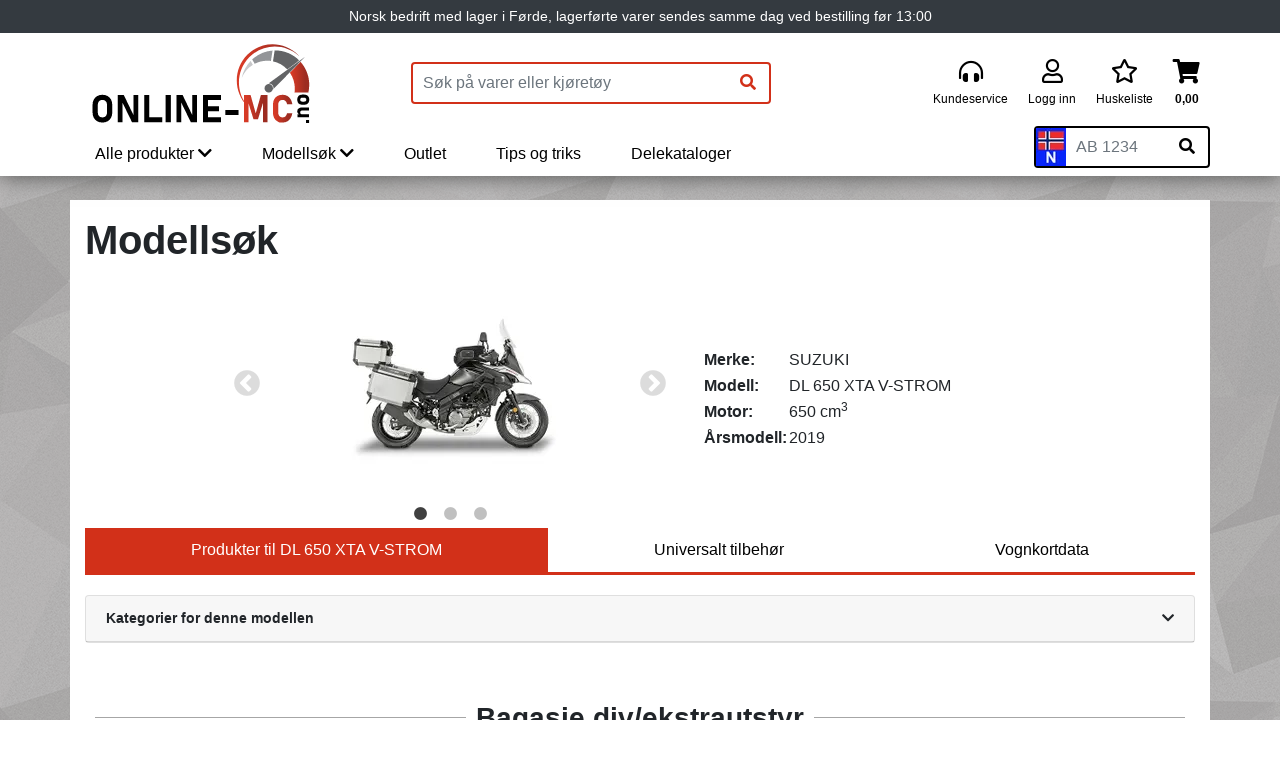

--- FILE ---
content_type: text/html; charset=UTF-8
request_url: https://www.online-mc.no/AdvancedSearch?ModelId=22997
body_size: 21607
content:
<!DOCTYPE html>
        <html lang="no">
    <head>
        <meta charset="utf-8">
        <title>Deler til SUZUKI DL 650 XTA V-STROM, 650 ccm, 2019-modell | Online-MC</title>
        <meta name="viewport" content="width=device-width, initial-scale=1">
        <link rel="icon" href="/_Plugins/Webshop/Templates/OnlineMC/favicon.ico?v=0.0.5.22" type="image/x-icon" />
		<link rel="shortcut icon" href="/_Plugins/Webshop/Templates/OnlineMC/favicon.ico?v=0.0.5.22" type="image/x-icon" />
        
        <meta name="title" content="Deler til SUZUKI DL 650 XTA V-STROM, 650 ccm, 2019-modell">
        <meta name="description" content="Deler og tilbehør som passer til SUZUKI DL 650 XTA V-STROM, 650 ccm, 2019-modell">
      
                <meta name="theme-color" content="#d23019">
        
        <meta property="og:type" content="website">
        <meta property="og:title" content="Deler til SUZUKI DL 650 XTA V-STROM, 650 ccm, 2019-modell">
        <meta property="og:description" content="Deler og tilbehør som passer til SUZUKI DL 650 XTA V-STROM, 650 ccm, 2019-modell">
        <meta property="og:image" content="https://www.online-mc.no/_Plugins/Webshop/Templates/OnlineMC/img/online-mc_RGB(cut).png">
                        <meta property="og:url" content="https://www.online-mc.no/AdvancedSearch?ModelId=22997">
        
        <meta name="google-site-verification" content="cZBk3ROKXaNjJpGiknsHrmOgUCWnfM5hND_Ezcz-Uag" />
        <meta name="msvalidate.01" content="03E9A674782727B969AE77E6C872D640" />
        <meta name="google-site-verification" content="PI7ZKADybUhklxN64uhtq-u6HsDpvRq4YzQ6jFurLmo" />
        <meta name="facebook-domain-verification" content="2cj3pxc9b8hely5v5jqrjf2zck7e3p" />

        <script>
            window._dataLayer = window._dataLayer || [];
            window.dataLayer = window._dataLayer;
            function gtag(){_dataLayer.push(arguments);}
        </script>
                 <!-- Google Tag Manager -->
        <script>(function(w,d,s,l,i){w[l]=w[l]||[];w[l].push({'gtm.start':
        new Date().getTime(),event:'gtm.js'});var f=d.getElementsByTagName(s)[0],
        j=d.createElement(s),dl=l!='dataLayer'?'&l='+l:'';j.async=true;j.src=
        'https://www.googletagmanager.com/gtm.js?id='+i+dl;f.parentNode.insertBefore(j,f);
        })(window,document,'script','_dataLayer','GTM-MQ74XL5');</script>
        <!-- End Google Tag Manager -->
        
        <link rel="preload" href="/_Plugins/Webshop/Templates/OnlineMC/dist/webfonts/fa-regular-400.woff2" as="font" type="font/woff2" crossorigin>
        <link rel="preload" href="/_Plugins/Webshop/Templates/OnlineMC/dist/webfonts/fa-solid-900.woff2" as="font" type="font/woff2" crossorigin>
        <link rel="preload" href="/_Plugins/Webshop/Templates/OnlineMC/dist/webfonts/fa-brands-400.woff2" as="font" type="font/woff2" crossorigin>
        <link rel="preload" href="/_Plugins/Webshop/Templates/OnlineMC/dist/fonts/slick/slick.woff" as="font" type="font/woff" crossorigin>
                <link rel="stylesheet" href="/_Plugins/Webshop/Templates/OnlineMC/dist/css/fa.min.css?v=0.0.5.22">
        <link rel="stylesheet" href="/_Plugins/Webshop/Templates/OnlineMC/dist/bootstrap/css/bootstrap.css?v=0.0.5.22">
        <link rel="stylesheet" href="/_Plugins/Webshop/Templates/OnlineMC/dist/css/main.css?v=0.0.5.22" />
                <script src="https://js.sentry-cdn.com/1ab38322478440c6891df74683a97015.min.js" crossorigin="anonymous"></script>
        <script>Sentry.onLoad(function() { Sentry.init({ environment: "production" }); });</script>

        <script src="/_Plugins/Webshop/Templates/OnlineMC/dist/js/bundles/vendor.js?v=0.0.5.22"></script>
        <script defer src="/Templates/QuickSystems/Quick.js"></script>
        <script defer src="/_Plugins/Webshop/Templates/OnlineMC/dist/js/bundles/bundle.js?v=0.0.5.22"></script> 
        <script src="/_Plugins/Webshop/Templates/OnlineMC/dist/js/lazysizes.min.js" async=""></script>
        
        <script
            id="merchantWidgetScript"
            src="https://www.gstatic.com/shopping/merchant/merchantwidget.js"
            defer
        ></script>
        <script type="text/javascript">
            merchantWidgetScript.addEventListener("load", function () {
                merchantwidget.start({
                    position: "RIGHT_BOTTOM",
                });
            });
        </script>


        
        
                <link rel="canonical" href="https://www.online-mc.no/AdvancedSearch?ModelId=22997">
        
            </head>
    <body>
                <!-- Google Tag Manager (noscript) -->
        <noscript><iframe src="https://www.googletagmanager.com/ns.html?id=GTM-MQ74XL5"
        height="0" width="0" style="display:none;visibility:hidden"></iframe></noscript>
        <!-- End Google Tag Manager (noscript) -->
                <script
      async
      data-environment="production"
      src="https://js.klarna.com/web-sdk/v1/klarna.js"
      data-client-id="klarna_live_client_a2NaVVpkeVZjbUtSMHQkVmV0I3g5TC84Mmh1MGZmWjUsZDBkYjMzOWEtMDUyMS00MTAzLWE4MGYtODUyYjc1MWUyMGE0LDEsUFdDY3B4VFRoTG93MmYzcTU1Ui9lNW1iRkZGV3lJTW0zNnloTVZ4MkM4WT0"
    ></script>
        <div class="omc-loader-container" id="omc-loader-container" style="display:none;">
            <div class="omc-loader">
            </div>
            <img src="/_Plugins/Webshop/Templates/OnlineMC/img/Online-MC-icon.png" alt="Online-MC">
        </div>
        <div class="site-header-container">
            <div class="text-center bg-dark">
                <p class="h6 text-white m-0 py-2 px-1" style="font-size:.9rem;font-weight:500">Norsk bedrift med lager i Førde, lagerførte varer sendes samme dag ved bestilling før 13:00</p>
            </div>
                    <header class="main-header container p-lg-0 p-xl-0" role="banner">
    <div class="row d-flex justify-content-between pt-2">
        <div class="col-3 d-flex align-items-center d-lg-none">
            <button class="btn-mobile-main-menu-toggler p-2" onclick='(function(){siteNavbar._data.isMobileMenuOpen=1})()'><i class="fas fa-bars fa-lg"></i></button>
        </div>
        <div class="col-6 col-lg-3 d-flex align-items-center justify-content-center">
            <a href="/" class="">
                <img class="img-fluid" width="220" src="/_Plugins/Webshop/Templates/OnlineMC/img/logo/Online-MC_CMYK_NY_u_tekst.svg" alt="Online-MC">
                            </a>
        </div>
                <div class="col-3 d-flex justify-content-end d-lg-none align-items-center">
            <nav class="mobile-menu d-flex justify-content-end">
                <a class="p-2 position-relative" href="/Order" aria-label="Handlekurv">
                    <i id="mobile-cart-icon" class="fas fa-shopping-cart fa-lg"></i>
                    <span class="product-count d-none">0</span>
                </a>
                            </nav>
        </div>
        <div class="col-12 col-lg-4 d-flex align-items-center" id="search-container">
            <form method="get" action="/search" class="form-search-products form-inline">
                <input class="form-control" type="search" name="q" value="" v-on:input="handleInput" placeholder="Søk på varer eller kjøretøy" aria-label="Produktsøk" autocomplete="off">
                <button class="btn btn-outline-primary" type="submit" aria-label="Søk"><i class="fas fa-search"></i></button>
            </form>
        </div>
        <div class="col-4 col-lg-5 col-xl-4 d-flex align-items-center justify-content-end">
            <div class="top-right-menu">
                
                <nav class="nav">
                    <ul class="flex-column flex-lg-row">
                                                <li><a class="nav-link" href="/kundeservice"><i class="fas fa-headphones-alt"></i><span>Kundeservice</span></a></li>
                        <li><a class="nav-link" href="/Account"><i class="far fa-user"></i><span>Logg inn</span></a></li>
                                                <li><a class="nav-link" href="/Wishlist"><i class="far fa-star"></i><span>Huskeliste</span></a></li>
                        <li id="desktop-shopping-cart-item">
                            <a class="nav-link position-relative" href="/Order" aria-label="Handlekurv">
                                <i class="fas fa-shopping-cart"></i>
                                <span class="shopping-cart-sum font-weight-bold">0,00</span>
                                <span class="product-count d-none">0</span>
                            </a>
                        </li>
                    </ul>
                </nav>
            </div>
        </div>
    </div>
</header>                    <div id="site-navbar-wrapper" class="main-nav-wrapper container p-lg-0" v-bind:class="{ mobile: isMobile, active: isMobileMenuOpen }">
    <div class="row d-flex justify-content-between align-items-end">
        <div class="col-12 mobile-nav-control shadow-lg justify-content-between align-items-center" style="display:none;" v-bind:class="{ 'd-flex': isMobileMenuOpen }">
            <button class="p-2" v-bind:class="{ 'invisible': !isProdMenuOpen }" v-on:click="mobileGoBack"><i class="fas fa-chevron-left"></i> Tilbake</button>
            <a v-bind:href="currentEvent ? currentEvent.target.href : '#'" id="menu-category-link" v-html="currentEvent ? 'Gå til ' + currentEvent.target.innerText : ''"></a>
            <button class="btn-mobile-main-menu-toggler p-2 mr-2" v-on:click="isMobileMenuOpen = 0"><i class="fas fa-times fa-lg"></i></button>
        </div>
        <div class="col-12 col-lg-9 site-navbar-container">
            <nav id="site-navbar" class="d-none d-lg-block" v-bind:class="{ mobile: isMobile, 'd-block': isMobileMenuOpen }">
                <ul class="list-inline d-flex flex-column flex-lg-row align-items-lg-end m-0">
                    <li>
                        <button v-on:click="toggleMenu" v-show="!isMobile || (isMobile && !isProdMenuOpen)" v-bind:class="{ active: isProdMenuOpen }">Alle produkter <i class="fas fa-chevron-right d-lg-none"></i><i class="fas fa-chevron-down d-none d-lg-inline-block"></i></button>
                        <div class="mega-menu-wrapper position-absolute" style="display:none;margin-top:1px;" v-show="isProdMenuOpen">
                            <div class="mega-menu d-flex flex-row align-items-start" key="container">
                                <transition-group name="slide" v-bind:css="isMobile" tag="div">
                                <ul class="list-inline box-shadow-bottom" v-on:mouseleave="clearMenuTimeout" v-show="!isMobile || (isMobile && menuState.levels[2] <= 0)" key="0"><li><a href="/ATV-utstyr?Id=67" data-level="2" v-bind:class="{ active: menuState.levels[2] == 67 }" data-key="67" v-on:click="selectMenuItemMobile" v-on:mouseover="selectMenuItem">ATV utstyr <i class="fas fa-chevron-right menu-chevron"></i></a></li><li><a href="/Bagasje?Id=44" data-level="2" v-bind:class="{ active: menuState.levels[2] == 44 }" data-key="44" v-on:click="selectMenuItemMobile" v-on:mouseover="selectMenuItem">Bagasje <i class="fas fa-chevron-right menu-chevron"></i></a></li><li><a href="/Batteri?Id=45" data-level="2" v-bind:class="{ active: menuState.levels[2] == 45 }" data-key="45" v-on:click="selectMenuItemMobile" v-on:mouseover="selectMenuItem">Batteri <i class="fas fa-chevron-right menu-chevron"></i></a></li><li><a href="/Bekledning?Id=47" data-level="2" v-bind:class="{ active: menuState.levels[2] == 47 }" data-key="47" v-on:click="selectMenuItemMobile" v-on:mouseover="selectMenuItem">Bekledning <i class="fas fa-chevron-right menu-chevron"></i></a></li><li><a href="/Dekk-og-tilbehr?Id=49" data-level="2" v-bind:class="{ active: menuState.levels[2] == 49 }" data-key="49" v-on:click="selectMenuItemMobile" v-on:mouseover="selectMenuItem">Dekk og tilbehør <i class="fas fa-chevron-right menu-chevron"></i></a></li><li><a href="/Elektrisk-Elektronikk?Id=51" data-level="2" v-bind:class="{ active: menuState.levels[2] == 51 }" data-key="51" v-on:click="selectMenuItemMobile" v-on:mouseover="selectMenuItem">Elektrisk/Elektronikk <i class="fas fa-chevron-right menu-chevron"></i></a></li><li><a href="/Hjelm-og-sikkerhet?Id=52" data-level="2" v-bind:class="{ active: menuState.levels[2] == 52 }" data-key="52" v-on:click="selectMenuItemMobile" v-on:mouseover="selectMenuItem">Hjelm og sikkerhet <i class="fas fa-chevron-right menu-chevron"></i></a></li><li><a href="/Olje---Silkolene?Id=83" data-level="2" v-bind:class="{ active: menuState.levels[2] == 83 }" data-key="83" v-on:click="selectMenuItemMobile" v-on:mouseover="selectMenuItem">Olje - Silkolene <i class="fas fa-chevron-right menu-chevron"></i></a></li><li><a href="/Racing?Id=81" data-level="2" v-bind:class="{ active: menuState.levels[2] == 81 }" data-key="81" v-on:click="selectMenuItemMobile" v-on:mouseover="selectMenuItem">Racing <i class="fas fa-chevron-right menu-chevron"></i></a></li><li><a href="/Styre-hendler-speil-ol?Id=99" data-level="2" v-bind:class="{ active: menuState.levels[2] == 99 }" data-key="99" v-on:click="selectMenuItemMobile" v-on:mouseover="selectMenuItem">Styre, hendler, speil o.l <i class="fas fa-chevron-right menu-chevron"></i></a></li><li><a href="/Trim-og-reservedeler?Id=56" data-level="2" v-bind:class="{ active: menuState.levels[2] == 56 }" data-key="56" v-on:click="selectMenuItemMobile" v-on:mouseover="selectMenuItem">Trim og reservedeler <i class="fas fa-chevron-right menu-chevron"></i></a></li><li><a href="/Vedlikehold-lagring?Id=63" data-level="2" v-bind:class="{ active: menuState.levels[2] == 63 }" data-key="63" v-on:click="selectMenuItemMobile" v-on:mouseover="selectMenuItem">Vedlikehold/lagring <i class="fas fa-chevron-right menu-chevron"></i></a></li><li><a href="/Verkty?Id=57" data-level="2" v-bind:class="{ active: menuState.levels[2] == 57 }" data-key="57" v-on:click="selectMenuItemMobile" v-on:mouseover="selectMenuItem">Verktøy <i class="fas fa-chevron-right menu-chevron"></i></a></li><li><a href="/Vindskjerm-universal?Id=71" data-level="2" v-bind:class="{ active: menuState.levels[2] == 71 }" data-key="71" v-on:click="selectMenuItemMobile" v-on:mouseover="selectMenuItem">Vindskjerm universal <i class="fas fa-chevron-right menu-chevron"></i></a></li></ul><ul class="list-inline box-shadow-bottom" v-show="menuState.levels[2] == 67 && (!isMobile || menuState.levels[3] <= 0)" v-on:mouseleave="clearMenuTimeout" key="67"><li><a href="/ATV-utstyr/Div-ATV--Snscooter(8)?Id=44" data-level="3" v-bind:class="{ active: menuState.levels[3] == 44 }" data-key="44" v-on:click="selectMenuItemMobile" v-on:mouseover="selectMenuItem">Div ATV & Snøscooter <i class="fas fa-chevron-right menu-chevron"></i></a></li><li><a href="/ATV-utstyr/Maskiner--redskap(231)?Id=509" data-level="3" v-bind:class="{ active: menuState.levels[3] == 509 }" data-key="509" v-on:click="selectMenuItemMobile" v-on:mouseover="selectMenuItem">Maskiner & redskap <i class="fas fa-chevron-right menu-chevron"></i></a></li><li><a href="/ATV-utstyr/ATV-UTV-tilbehr---Universalt(232)?Id=510" data-level="3" v-bind:class="{ active: menuState.levels[3] == 510 }" data-key="510" v-on:click="selectMenuItemMobile" v-on:mouseover="selectMenuItem">ATV/UTV tilbehør - Universalt <i class="fas fa-chevron-right menu-chevron"></i></a></li><li><a href="/ATV-utstyr/Beskyttelse--pbygg(233)?Id=511" data-level="3" v-bind:class="{ active: menuState.levels[3] == 511 }" data-key="511" v-on:click="selectMenuItemMobile" v-on:mouseover="selectMenuItem">Beskyttelse & påbygg <i class="fas fa-chevron-right menu-chevron"></i></a></li><li><a href="/ATV-utstyr/Tilhenger--slede(238)?Id=526" data-level="3" v-bind:class="{ active: menuState.levels[3] == 526 }" data-key="526" v-on:click="selectMenuItemMobile" v-on:mouseover="selectMenuItem">Tilhenger & slede <i class="fas fa-chevron-right menu-chevron"></i></a></li><li><a href="/ATV-utstyr/Plogutstyr(234)?Id=597" data-level="3" v-bind:class="{ active: menuState.levels[3] == 597 }" data-key="597" v-on:click="selectMenuItemMobile" v-on:mouseover="selectMenuItem">Plogutstyr <i class="fas fa-chevron-right menu-chevron"></i></a></li></ul><ul class="list-inline box-shadow-bottom" v-show="menuState.levels[2] == 67 && menuState.levels[3] == 44" v-on:mouseleave="clearMenuTimeout" key="67-44"><li><a href="/ATV-utstyr/Div-ATV--Snscooter(8)/Bensin---FuelPack(10)?Id=1455" data-level="4" data-key="1455" v-on:click="selectMenuItemMobile" v-on:mouseover="selectMenuItem">Bensin / FuelPack</a></li></ul><ul class="list-inline box-shadow-bottom" v-show="menuState.levels[2] == 67 && menuState.levels[3] == 509" v-on:mouseleave="clearMenuTimeout" key="67-509"><li><a href="/ATV-utstyr/Maskiner--redskap(231)/Beitepusser(17)?Id=1721" data-level="4" data-key="1721" v-on:click="selectMenuItemMobile" v-on:mouseover="selectMenuItem">Beitepusser</a></li><li><a href="/ATV-utstyr/Maskiner--redskap(231)/Brste(14)?Id=1514" data-level="4" data-key="1514" v-on:click="selectMenuItemMobile" v-on:mouseover="selectMenuItem">Børste</a></li><li><a href="/ATV-utstyr/Maskiner--redskap(231)/Flisekutter(18)?Id=1746" data-level="4" data-key="1746" v-on:click="selectMenuItemMobile" v-on:mouseover="selectMenuItem">Flisekutter</a></li><li><a href="/ATV-utstyr/Maskiner--redskap(231)/Hengerfestemontert-modulsystem(22)?Id=1750" data-level="4" data-key="1750" v-on:click="selectMenuItemMobile" v-on:mouseover="selectMenuItem">Hengerfestemontert modulsystem</a></li><li><a href="/ATV-utstyr/Maskiner--redskap(231)/Kostemaskin(19)?Id=1747" data-level="4" data-key="1747" v-on:click="selectMenuItemMobile" v-on:mouseover="selectMenuItem">Kostemaskin</a></li><li><a href="/ATV-utstyr/Maskiner--redskap(231)/Landbruk(26)?Id=1754" data-level="4" data-key="1754" v-on:click="selectMenuItemMobile" v-on:mouseover="selectMenuItem">Landbruk</a></li><li><a href="/ATV-utstyr/Maskiner--redskap(231)/Reservedeler(30)?Id=1758" data-level="4" data-key="1758" v-on:click="selectMenuItemMobile" v-on:mouseover="selectMenuItem">Reservedeler</a></li><li><a href="/ATV-utstyr/Maskiner--redskap(231)/Ridebane(20)?Id=1748" data-level="4" data-key="1748" v-on:click="selectMenuItemMobile" v-on:mouseover="selectMenuItem">Ridebane</a></li><li><a href="/ATV-utstyr/Maskiner--redskap(231)/Skisporsetter(21)?Id=1749" data-level="4" data-key="1749" v-on:click="selectMenuItemMobile" v-on:mouseover="selectMenuItem">Skisporsetter</a></li><li><a href="/ATV-utstyr/Maskiner--redskap(231)/Snfres(16)?Id=1516" data-level="4" data-key="1516" v-on:click="selectMenuItemMobile" v-on:mouseover="selectMenuItem">Snøfres</a></li><li><a href="/ATV-utstyr/Maskiner--redskap(231)/Spreder-strer(23)?Id=1751" data-level="4" data-key="1751" v-on:click="selectMenuItemMobile" v-on:mouseover="selectMenuItem">Spreder/strøer</a></li><li><a href="/ATV-utstyr/Maskiner--redskap(231)/Tilbehr(29)?Id=1757" data-level="4" data-key="1757" v-on:click="selectMenuItemMobile" v-on:mouseover="selectMenuItem">Tilbehør</a></li><li><a href="/ATV-utstyr/Maskiner--redskap(231)/Veiskrape(27)?Id=1755" data-level="4" data-key="1755" v-on:click="selectMenuItemMobile" v-on:mouseover="selectMenuItem">Veiskrape</a></li></ul><ul class="list-inline box-shadow-bottom" v-show="menuState.levels[2] == 67 && menuState.levels[3] == 510" v-on:mouseleave="clearMenuTimeout" key="67-510"><li><a href="/ATV-utstyr/ATV-UTV-tilbehr---Universalt(232)/Bagasje(7)?Id=1151" data-level="4" data-key="1151" v-on:click="selectMenuItemMobile" v-on:mouseover="selectMenuItem">Bagasje</a></li><li><a href="/ATV-utstyr/ATV-UTV-tilbehr---Universalt(232)/Bagasje-ATV-diverse(2)?Id=1148" data-level="4" data-key="1148" v-on:click="selectMenuItemMobile" v-on:mouseover="selectMenuItem">Bagasje ATV diverse</a></li><li><a href="/ATV-utstyr/ATV-UTV-tilbehr---Universalt(232)/Festeklemmer(6)?Id=1150" data-level="4" data-key="1150" v-on:click="selectMenuItemMobile" v-on:mouseover="selectMenuItem">Festeklemmer</a></li><li><a href="/ATV-utstyr/ATV-UTV-tilbehr---Universalt(232)/Fjringsls(11)?Id=1764" data-level="4" data-key="1764" v-on:click="selectMenuItemMobile" v-on:mouseover="selectMenuItem">Fjæringslås</a></li><li><a href="/ATV-utstyr/ATV-UTV-tilbehr---Universalt(232)/Hengerfeste-og-kule(4)?Id=1149" data-level="4" data-key="1149" v-on:click="selectMenuItemMobile" v-on:mouseover="selectMenuItem">Hengerfeste og kule</a></li><li><a href="/ATV-utstyr/ATV-UTV-tilbehr---Universalt(232)/Holdere(3)?Id=1273" data-level="4" data-key="1273" v-on:click="selectMenuItemMobile" v-on:mouseover="selectMenuItem">Holdere</a></li><li><a href="/ATV-utstyr/ATV-UTV-tilbehr---Universalt(232)/Kjetting(1)?Id=1761" data-level="4" data-key="1761" v-on:click="selectMenuItemMobile" v-on:mouseover="selectMenuItem">Kjetting</a></li><li><a href="/ATV-utstyr/ATV-UTV-tilbehr---Universalt(232)/Motorsag-holder(5)?Id=1715" data-level="4" data-key="1715" v-on:click="selectMenuItemMobile" v-on:mouseover="selectMenuItem">Motorsag holder</a></li><li><a href="/ATV-utstyr/ATV-UTV-tilbehr---Universalt(232)/Vinsj(8)?Id=1762" data-level="4" data-key="1762" v-on:click="selectMenuItemMobile" v-on:mouseover="selectMenuItem">Vinsj</a></li><li><a href="/ATV-utstyr/ATV-UTV-tilbehr---Universalt(232)/Vinsj---Reservedeler(10)?Id=1763" data-level="4" data-key="1763" v-on:click="selectMenuItemMobile" v-on:mouseover="selectMenuItem">Vinsj - Reservedeler</a></li><li><a href="/ATV-utstyr/ATV-UTV-tilbehr---Universalt(232)/Vinsj---Utstyr(9)?Id=1152" data-level="4" data-key="1152" v-on:click="selectMenuItemMobile" v-on:mouseover="selectMenuItem">Vinsj - Utstyr</a></li></ul><ul class="list-inline box-shadow-bottom" v-show="menuState.levels[2] == 67 && menuState.levels[3] == 511" v-on:mouseleave="clearMenuTimeout" key="67-511"><li><a href="/ATV-utstyr/Beskyttelse--pbygg(233)/Beltesett(7)?Id=1765" data-level="4" data-key="1765" v-on:click="selectMenuItemMobile" v-on:mouseover="selectMenuItem">Beltesett</a></li><li><a href="/ATV-utstyr/Beskyttelse--pbygg(233)/Bukskjold(1)?Id=1265" data-level="4" data-key="1265" v-on:click="selectMenuItemMobile" v-on:mouseover="selectMenuItem">Bukskjold</a></li><li><a href="/ATV-utstyr/Beskyttelse--pbygg(233)/Frontskjold(6)?Id=1298" data-level="4" data-key="1298" v-on:click="selectMenuItemMobile" v-on:mouseover="selectMenuItem">Frontskjold</a></li><li><a href="/ATV-utstyr/Beskyttelse--pbygg(233)/Hengerfesteadapter(3)?Id=1267" data-level="4" data-key="1267" v-on:click="selectMenuItemMobile" v-on:mouseover="selectMenuItem">Hengerfesteadapter</a></li><li><a href="/ATV-utstyr/Beskyttelse--pbygg(233)/Tilbehr(4)?Id=1269" data-level="4" data-key="1269" v-on:click="selectMenuItemMobile" v-on:mouseover="selectMenuItem">Tilbehør</a></li><li><a href="/ATV-utstyr/Beskyttelse--pbygg(233)/Vinsjbrakett(2)?Id=1155" data-level="4" data-key="1155" v-on:click="selectMenuItemMobile" v-on:mouseover="selectMenuItem">Vinsjbrakett</a></li></ul><ul class="list-inline box-shadow-bottom" v-show="menuState.levels[2] == 67 && menuState.levels[3] == 526" v-on:mouseleave="clearMenuTimeout" key="67-526"><li><a href="/ATV-utstyr/Tilhenger--slede(238)/Kassehenger(1)?Id=1253" data-level="4" data-key="1253" v-on:click="selectMenuItemMobile" v-on:mouseover="selectMenuItem">Kassehenger</a></li><li><a href="/ATV-utstyr/Tilhenger--slede(238)/Lasteslede(5)?Id=1271" data-level="4" data-key="1271" v-on:click="selectMenuItemMobile" v-on:mouseover="selectMenuItem">Lasteslede</a></li><li><a href="/ATV-utstyr/Tilhenger--slede(238)/Reservedeler(8)?Id=1767" data-level="4" data-key="1767" v-on:click="selectMenuItemMobile" v-on:mouseover="selectMenuItem">Reservedeler</a></li><li><a href="/ATV-utstyr/Tilhenger--slede(238)/Tilbehr(7)?Id=1282" data-level="4" data-key="1282" v-on:click="selectMenuItemMobile" v-on:mouseover="selectMenuItem">Tilbehør</a></li><li><a href="/ATV-utstyr/Tilhenger--slede(238)/Tilhengerski(4)?Id=1264" data-level="4" data-key="1264" v-on:click="selectMenuItemMobile" v-on:mouseover="selectMenuItem">Tilhengerski</a></li><li><a href="/ATV-utstyr/Tilhenger--slede(238)/Tilhengerutstyr(9)?Id=1768" data-level="4" data-key="1768" v-on:click="selectMenuItemMobile" v-on:mouseover="selectMenuItem">Tilhengerutstyr</a></li><li><a href="/ATV-utstyr/Tilhenger--slede(238)/Tmmerhenger(2)?Id=1262" data-level="4" data-key="1262" v-on:click="selectMenuItemMobile" v-on:mouseover="selectMenuItem">Tømmerhenger</a></li><li><a href="/ATV-utstyr/Tilhenger--slede(238)/Tmmerslede(6)?Id=1280" data-level="4" data-key="1280" v-on:click="selectMenuItemMobile" v-on:mouseover="selectMenuItem">Tømmerslede</a></li><li><a href="/ATV-utstyr/Tilhenger--slede(238)/Tmmertrekker(3)?Id=1263" data-level="4" data-key="1263" v-on:click="selectMenuItemMobile" v-on:mouseover="selectMenuItem">Tømmertrekker</a></li></ul><ul class="list-inline box-shadow-bottom" v-show="menuState.levels[2] == 67 && menuState.levels[3] == 597" v-on:mouseleave="clearMenuTimeout" key="67-597"><li><a href="/ATV-utstyr/Plogutstyr(234)/Brakett-for-hev-senk-plogutstyr(15)?Id=1788" data-level="4" data-key="1788" v-on:click="selectMenuItemMobile" v-on:mouseover="selectMenuItem">Brakett for hev/senk plogutstyr</a></li><li><a href="/ATV-utstyr/Plogutstyr(234)/Festebrakett(8)?Id=1781" data-level="4" data-key="1781" v-on:click="selectMenuItemMobile" v-on:mouseover="selectMenuItem">Festebrakett</a></li><li><a href="/ATV-utstyr/Plogutstyr(234)/Hydraulikk-pumpe(10)?Id=1783" data-level="4" data-key="1783" v-on:click="selectMenuItemMobile" v-on:mouseover="selectMenuItem">Hydraulikk pumpe</a></li><li><a href="/ATV-utstyr/Plogutstyr(234)/Hydraulikk-tilbehr(11)?Id=1784" data-level="4" data-key="1784" v-on:click="selectMenuItemMobile" v-on:mouseover="selectMenuItem">Hydraulikk tilbehør</a></li><li><a href="/ATV-utstyr/Plogutstyr(234)/Komplett-plogpakke(13)?Id=1786" data-level="4" data-key="1786" v-on:click="selectMenuItemMobile" v-on:mouseover="selectMenuItem">Komplett plogpakke</a></li><li><a href="/ATV-utstyr/Plogutstyr(234)/Komplett-plogpakke-(V-plog)(14)?Id=1787" data-level="4" data-key="1787" v-on:click="selectMenuItemMobile" v-on:mouseover="selectMenuItem">Komplett plogpakke (V-plog)</a></li><li><a href="/ATV-utstyr/Plogutstyr(234)/Konet-plog(2)?Id=1774" data-level="4" data-key="1774" v-on:click="selectMenuItemMobile" v-on:mouseover="selectMenuItem">Konet-plog</a></li><li><a href="/ATV-utstyr/Plogutstyr(234)/Reservedeler(9)?Id=1782" data-level="4" data-key="1782" v-on:click="selectMenuItemMobile" v-on:mouseover="selectMenuItem">Reservedeler</a></li><li><a href="/ATV-utstyr/Plogutstyr(234)/Rett-plog(1)?Id=1773" data-level="4" data-key="1773" v-on:click="selectMenuItemMobile" v-on:mouseover="selectMenuItem">Rett-plog</a></li><li><a href="/ATV-utstyr/Plogutstyr(234)/Rival-plogsystem(12)?Id=1785" data-level="4" data-key="1785" v-on:click="selectMenuItemMobile" v-on:mouseover="selectMenuItem">Rival plogsystem</a></li><li><a href="/ATV-utstyr/Plogutstyr(234)/Skuffe(4)?Id=1776" data-level="4" data-key="1776" v-on:click="selectMenuItemMobile" v-on:mouseover="selectMenuItem">Skuffe</a></li><li><a href="/ATV-utstyr/Plogutstyr(234)/Skyveramme-(standard)(5)?Id=1778" data-level="4" data-key="1778" v-on:click="selectMenuItemMobile" v-on:mouseover="selectMenuItem">Skyveramme (standard)</a></li><li><a href="/ATV-utstyr/Plogutstyr(234)/Skyveramme-(V-plog)(6)?Id=1779" data-level="4" data-key="1779" v-on:click="selectMenuItemMobile" v-on:mouseover="selectMenuItem">Skyveramme (V-plog)</a></li><li><a href="/ATV-utstyr/Plogutstyr(234)/Tilbehr(7)?Id=1780" data-level="4" data-key="1780" v-on:click="selectMenuItemMobile" v-on:mouseover="selectMenuItem">Tilbehør</a></li><li><a href="/ATV-utstyr/Plogutstyr(234)/V-plog(3)?Id=1775" data-level="4" data-key="1775" v-on:click="selectMenuItemMobile" v-on:mouseover="selectMenuItem">V-plog</a></li></ul><ul class="list-inline box-shadow-bottom" v-show="menuState.levels[2] == 44 && (!isMobile || menuState.levels[3] <= 0)" v-on:mouseleave="clearMenuTimeout" key="44"><li><a href="/Bagasje/Hard-bagasje(220)?Id=501" data-level="3" v-bind:class="{ active: menuState.levels[3] == 501 }" data-key="501" v-on:click="selectMenuItemMobile" v-on:mouseover="selectMenuItem">Hard bagasje <i class="fas fa-chevron-right menu-chevron"></i></a></li><li><a href="/Bagasje/Soft-og-saddlebags(221)?Id=502" data-level="3" v-bind:class="{ active: menuState.levels[3] == 502 }" data-key="502" v-on:click="selectMenuItemMobile" v-on:mouseover="selectMenuItem">Soft og saddlebags <i class="fas fa-chevron-right menu-chevron"></i></a></li><li><a href="/Bagasje/Bagasjebrett-brer(223)?Id=504" data-level="3" v-bind:class="{ active: menuState.levels[3] == 504 }" data-key="504" v-on:click="selectMenuItemMobile" v-on:mouseover="selectMenuItem">Bagasjebrett/bærer <i class="fas fa-chevron-right menu-chevron"></i></a></li><li><a href="/Bagasje/Bagasje-div-ekstrautstyr(224)?Id=505" data-level="3" v-bind:class="{ active: menuState.levels[3] == 505 }" data-key="505" v-on:click="selectMenuItemMobile" v-on:mouseover="selectMenuItem">Bagasje div/ekstrautstyr <i class="fas fa-chevron-right menu-chevron"></i></a></li></ul><ul class="list-inline box-shadow-bottom" v-show="menuState.levels[2] == 44 && menuState.levels[3] == 501" v-on:mouseleave="clearMenuTimeout" key="44-501"><li><a href="/Bagasje/Hard-bagasje(220)/Diverse-harde-bokser(8)?Id=1114" data-level="4" data-key="1114" v-on:click="selectMenuItemMobile" v-on:mouseover="selectMenuItem">Diverse harde bokser</a></li><li><a href="/Bagasje/Hard-bagasje(220)/Givi-Aluminium(5)?Id=1703" data-level="4" data-key="1703" v-on:click="selectMenuItemMobile" v-on:mouseover="selectMenuItem">Givi Aluminium</a></li><li><a href="/Bagasje/Hard-bagasje(220)/Givi-MonoKey(4)?Id=1112" data-level="4" data-key="1112" v-on:click="selectMenuItemMobile" v-on:mouseover="selectMenuItem">Givi MonoKey</a></li><li><a href="/Bagasje/Hard-bagasje(220)/Givi-MonoLock(2)?Id=1111" data-level="4" data-key="1111" v-on:click="selectMenuItemMobile" v-on:mouseover="selectMenuItem">Givi MonoLock</a></li></ul><ul class="list-inline box-shadow-bottom" v-show="menuState.levels[2] == 44 && menuState.levels[3] == 502" v-on:mouseleave="clearMenuTimeout" key="44-502"><li><a href="/Bagasje/Soft-og-saddlebags(221)/GPS-holdere(7)?Id=1387" data-level="4" data-key="1387" v-on:click="selectMenuItemMobile" v-on:mouseover="selectMenuItem">GPS holdere</a></li><li><a href="/Bagasje/Soft-og-saddlebags(221)/Rollerbag-Plsebag(8)?Id=1389" data-level="4" data-key="1389" v-on:click="selectMenuItemMobile" v-on:mouseover="selectMenuItem">Rollerbag/Pølsebag</a></li><li><a href="/Bagasje/Soft-og-saddlebags(221)/Ryggsekker(5)?Id=1385" data-level="4" data-key="1385" v-on:click="selectMenuItemMobile" v-on:mouseover="selectMenuItem">Ryggsekker</a></li><li><a href="/Bagasje/Soft-og-saddlebags(221)/Saddlebags(4)?Id=1116" data-level="4" data-key="1116" v-on:click="selectMenuItemMobile" v-on:mouseover="selectMenuItem">Saddlebags</a></li><li><a href="/Bagasje/Soft-og-saddlebags(221)/Setebag-Bagasjebag(9)?Id=1391" data-level="4" data-key="1391" v-on:click="selectMenuItemMobile" v-on:mouseover="selectMenuItem">Setebag/Bagasjebag</a></li><li><a href="/Bagasje/Soft-og-saddlebags(221)/Soft-diverse(6)?Id=1117" data-level="4" data-key="1117" v-on:click="selectMenuItemMobile" v-on:mouseover="selectMenuItem">Soft diverse</a></li><li><a href="/Bagasje/Soft-og-saddlebags(221)/Tankvesker(2)?Id=1115" data-level="4" data-key="1115" v-on:click="selectMenuItemMobile" v-on:mouseover="selectMenuItem">Tankvesker</a></li></ul><ul class="list-inline box-shadow-bottom" v-show="menuState.levels[2] == 44 && menuState.levels[3] == 504" v-on:mouseleave="clearMenuTimeout" key="44-504"><li><a href="/Bagasje/Bagasjebrett-brer(223)/Brett-til-toppboks(2)?Id=1123" data-level="4" data-key="1123" v-on:click="selectMenuItemMobile" v-on:mouseover="selectMenuItem">Brett til toppboks</a></li><li><a href="/Bagasje/Bagasjebrett-brer(223)/Universal-brere(8)?Id=1126" data-level="4" data-key="1126" v-on:click="selectMenuItemMobile" v-on:mouseover="selectMenuItem">Universal bærere</a></li></ul><ul class="list-inline box-shadow-bottom" v-show="menuState.levels[2] == 44 && menuState.levels[3] == 505" v-on:mouseleave="clearMenuTimeout" key="44-505"><li><a href="/Bagasje/Bagasje-div-ekstrautstyr(224)/Givi-lys-elektrisk(4)?Id=1131" data-level="4" data-key="1131" v-on:click="selectMenuItemMobile" v-on:mouseover="selectMenuItem">Givi lys/elektrisk</a></li><li><a href="/Bagasje/Bagasje-div-ekstrautstyr(224)/Givi-reklameartikler(6)?Id=1132" data-level="4" data-key="1132" v-on:click="selectMenuItemMobile" v-on:mouseover="selectMenuItem">Givi reklameartikler</a></li><li><a href="/Bagasje/Bagasje-div-ekstrautstyr(224)/Givi-ryggsttte-pute(2)?Id=1130" data-level="4" data-key="1130" v-on:click="selectMenuItemMobile" v-on:mouseover="selectMenuItem">Givi ryggstøtte/pute</a></li><li><a href="/Bagasje/Bagasje-div-ekstrautstyr(224)/Innervesker-stropper-og-div(3)?Id=1133" data-level="4" data-key="1133" v-on:click="selectMenuItemMobile" v-on:mouseover="selectMenuItem">Innervesker stropper og div</a></li></ul><ul class="list-inline box-shadow-bottom" v-show="menuState.levels[2] == 45 && (!isMobile || menuState.levels[3] <= 0)" v-on:mouseleave="clearMenuTimeout" key="45"><li><a href="/Batteri/Batteri(6)?Id=42" data-level="3" v-bind:class="{ active: menuState.levels[3] == 42 }" data-key="42" v-on:click="selectMenuItemMobile" v-on:mouseover="selectMenuItem">Batteri <i class="fas fa-chevron-right menu-chevron"></i></a></li><li><a href="/Batteri/Batterilader(55)?Id=369" data-level="3" v-bind:class="{ active: menuState.levels[3] == 369 }" data-key="369" v-on:click="selectMenuItemMobile" v-on:mouseover="selectMenuItem">Batterilader <i class="fas fa-chevron-right menu-chevron"></i></a></li></ul><ul class="list-inline box-shadow-bottom" v-show="menuState.levels[2] == 45 && menuState.levels[3] == 42" v-on:mouseleave="clearMenuTimeout" key="45-42"><li><a href="/Batteri/Batteri(6)/Div-batteri(4)?Id=839" data-level="4" data-key="839" v-on:click="selectMenuItemMobile" v-on:mouseover="selectMenuItem">Div batteri</a></li><li><a href="/Batteri/Batteri(6)/Finn-riktig-batteri(5)?Id=889" data-level="4" data-key="889" v-on:click="selectMenuItemMobile" v-on:mouseover="selectMenuItem">Finn riktig batteri</a></li><li><a href="/Batteri/Batteri(6)/Unibat-batteri(6)?Id=1452" data-level="4" data-key="1452" v-on:click="selectMenuItemMobile" v-on:mouseover="selectMenuItem">Unibat batteri</a></li></ul><ul class="list-inline box-shadow-bottom" v-show="menuState.levels[2] == 45 && menuState.levels[3] == 369" v-on:mouseleave="clearMenuTimeout" key="45-369"><li><a href="/Batteri/Batterilader(55)/Vedlikeholdslader(1)?Id=679" data-level="4" data-key="679" v-on:click="selectMenuItemMobile" v-on:mouseover="selectMenuItem">Vedlikeholdslader</a></li></ul><ul class="list-inline box-shadow-bottom" v-show="menuState.levels[2] == 47 && (!isMobile || menuState.levels[3] <= 0)" v-on:mouseleave="clearMenuTimeout" key="47"><li><a href="/Bekledning/Hansker(201)?Id=493" data-level="3" v-bind:class="{ active: menuState.levels[3] == 493 }" data-key="493" v-on:click="selectMenuItemMobile" v-on:mouseover="selectMenuItem">Hansker <i class="fas fa-chevron-right menu-chevron"></i></a></li><li><a href="/Bekledning/Regnty(204)?Id=496" data-level="3" v-bind:class="{ active: menuState.levels[3] == 496 }" data-key="496" v-on:click="selectMenuItemMobile" v-on:mouseover="selectMenuItem">Regntøy <i class="fas fa-chevron-right menu-chevron"></i></a></li><li><a href="/Bekledning/Diverse-bekledning(205)?Id=498" data-level="3" v-bind:class="{ active: menuState.levels[3] == 498 }" data-key="498" v-on:click="selectMenuItemMobile" v-on:mouseover="selectMenuItem">Diverse bekledning <i class="fas fa-chevron-right menu-chevron"></i></a></li><li><a href="/Bekledning/Personlig-sikkerhet(212)?Id=500" data-level="3" v-bind:class="{ active: menuState.levels[3] == 500 }" data-key="500" v-on:click="selectMenuItemMobile" v-on:mouseover="selectMenuItem">Personlig sikkerhet <i class="fas fa-chevron-right menu-chevron"></i></a></li></ul><ul class="list-inline box-shadow-bottom" v-show="menuState.levels[2] == 47 && menuState.levels[3] == 493" v-on:mouseleave="clearMenuTimeout" key="47-493"><li><a href="/Bekledning/Hansker(201)/Sport-Racing(2)?Id=1071" data-level="4" data-key="1071" v-on:click="selectMenuItemMobile" v-on:mouseover="selectMenuItem">Sport/Racing</a></li><li><a href="/Bekledning/Hansker(201)/Vanntett(4)?Id=1072" data-level="4" data-key="1072" v-on:click="selectMenuItemMobile" v-on:mouseover="selectMenuItem">Vanntett</a></li></ul><ul class="list-inline box-shadow-bottom" v-show="menuState.levels[2] == 47 && menuState.levels[3] == 496" v-on:mouseleave="clearMenuTimeout" key="47-496"><li><a href="/Bekledning/Regnty(204)/Regndresser(2)?Id=1084" data-level="4" data-key="1084" v-on:click="selectMenuItemMobile" v-on:mouseover="selectMenuItem">Regndresser</a></li></ul><ul class="list-inline box-shadow-bottom" v-show="menuState.levels[2] == 47 && menuState.levels[3] == 498" v-on:mouseleave="clearMenuTimeout" key="47-498"><li><a href="/Bekledning/Diverse-bekledning(205)/Diverse(8)?Id=1101" data-level="4" data-key="1101" v-on:click="selectMenuItemMobile" v-on:mouseover="selectMenuItem">Diverse</a></li><li><a href="/Bekledning/Diverse-bekledning(205)/Halsvarmere-ol(2)?Id=1098" data-level="4" data-key="1098" v-on:click="selectMenuItemMobile" v-on:mouseover="selectMenuItem">Halsvarmere o.l</a></li><li><a href="/Bekledning/Diverse-bekledning(205)/Knepucker(6)?Id=1100" data-level="4" data-key="1100" v-on:click="selectMenuItemMobile" v-on:mouseover="selectMenuItem">Knepucker</a></li></ul><ul class="list-inline box-shadow-bottom" v-show="menuState.levels[2] == 47 && menuState.levels[3] == 500" v-on:mouseleave="clearMenuTimeout" key="47-500"><li><a href="/Bekledning/Personlig-sikkerhet(212)/Brynjer(4)?Id=1109" data-level="4" data-key="1109" v-on:click="selectMenuItemMobile" v-on:mouseover="selectMenuItem">Brynjer</a></li><li><a href="/Bekledning/Personlig-sikkerhet(212)/Knealbu-og-nakke(6)?Id=1110" data-level="4" data-key="1110" v-on:click="selectMenuItemMobile" v-on:mouseover="selectMenuItem">Kne,albu og nakke</a></li><li><a href="/Bekledning/Personlig-sikkerhet(212)/Ryggskinner(2)?Id=1108" data-level="4" data-key="1108" v-on:click="selectMenuItemMobile" v-on:mouseover="selectMenuItem">Ryggskinner</a></li></ul><ul class="list-inline box-shadow-bottom" v-show="menuState.levels[2] == 49 && (!isMobile || menuState.levels[3] <= 0)" v-on:mouseleave="clearMenuTimeout" key="49"><li><a href="/Dekk-og-tilbehr/Dekk(7)?Id=43" data-level="3" v-bind:class="{ active: menuState.levels[3] == 43 }" data-key="43" v-on:click="selectMenuItemMobile" v-on:mouseover="selectMenuItem">Dekk <i class="fas fa-chevron-right menu-chevron"></i></a></li><li><a href="/Dekk-og-tilbehr/Slanger(39)?Id=90" data-level="3" v-bind:class="{ active: menuState.levels[3] == 90 }" data-key="90" v-on:click="selectMenuItemMobile" v-on:mouseover="selectMenuItem">Slanger <i class="fas fa-chevron-right menu-chevron"></i></a></li><li><a href="/Dekk-og-tilbehr/Tilbehr-dekk-felg(236)?Id=512" data-level="3" v-bind:class="{ active: menuState.levels[3] == 512 }" data-key="512" v-on:click="selectMenuItemMobile" v-on:mouseover="selectMenuItem">Tilbehør dekk/felg <i class="fas fa-chevron-right menu-chevron"></i></a></li></ul><ul class="list-inline box-shadow-bottom" v-show="menuState.levels[2] == 49 && menuState.levels[3] == 43" v-on:mouseleave="clearMenuTimeout" key="49-43"><li><a href="/Dekk-og-tilbehr/Dekk(7)/ATV-Dekk(1)?Id=144" data-level="4" data-key="144" v-on:click="selectMenuItemMobile" v-on:mouseover="selectMenuItem">ATV Dekk</a></li><li><a href="/Dekk-og-tilbehr/Dekk(7)/Finn-Dekk(12)?Id=1541" data-level="4" data-key="1541" v-on:click="selectMenuItemMobile" v-on:mouseover="selectMenuItem">Finn Dekk</a></li><li><a href="/Dekk-og-tilbehr/Dekk(7)/Lett-Mc--Moped-gatedekk(2)?Id=148" data-level="4" data-key="148" v-on:click="selectMenuItemMobile" v-on:mouseover="selectMenuItem">Lett Mc/ Moped gatedekk</a></li><li><a href="/Dekk-og-tilbehr/Dekk(7)/Scooterdekk(36)?Id=1195" data-level="4" data-key="1195" v-on:click="selectMenuItemMobile" v-on:mouseover="selectMenuItem">Scooterdekk</a></li><li><a href="/Dekk-og-tilbehr/Dekk(7)/Tung-MC-gatedekk(44)?Id=1199" data-level="4" data-key="1199" v-on:click="selectMenuItemMobile" v-on:mouseover="selectMenuItem">Tung MC gatedekk</a></li><li><a href="/Dekk-og-tilbehr/Dekk(7)/Tung-MC-Offroad(38)?Id=1196" data-level="4" data-key="1196" v-on:click="selectMenuItemMobile" v-on:mouseover="selectMenuItem">Tung MC Offroad</a></li><li><a href="/Dekk-og-tilbehr/Dekk(7)/Vinterdekk(3)?Id=156" data-level="4" data-key="156" v-on:click="selectMenuItemMobile" v-on:mouseover="selectMenuItem">Vinterdekk</a></li></ul><ul class="list-inline box-shadow-bottom" v-show="menuState.levels[2] == 49 && menuState.levels[3] == 90" v-on:mouseleave="clearMenuTimeout" key="49-90"><li><a href="/Dekk-og-tilbehr/Slanger(39)/ATV-slanger(11)?Id=214" data-level="4" data-key="214" v-on:click="selectMenuItemMobile" v-on:mouseover="selectMenuItem">ATV slanger</a></li><li><a href="/Dekk-og-tilbehr/Slanger(39)/Cross-Heavy-Duty(13)?Id=220" data-level="4" data-key="220" v-on:click="selectMenuItemMobile" v-on:mouseover="selectMenuItem">Cross Heavy Duty</a></li><li><a href="/Dekk-og-tilbehr/Slanger(39)/Felgband(10)?Id=4" data-level="4" data-key="4" v-on:click="selectMenuItemMobile" v-on:mouseover="selectMenuItem">Felgband</a></li><li><a href="/Dekk-og-tilbehr/Slanger(39)/Moped-MC-slanger(12)?Id=218" data-level="4" data-key="218" v-on:click="selectMenuItemMobile" v-on:mouseover="selectMenuItem">Moped/MC slanger</a></li></ul><ul class="list-inline box-shadow-bottom" v-show="menuState.levels[2] == 49 && menuState.levels[3] == 512" v-on:mouseleave="clearMenuTimeout" key="49-512"><li><a href="/Dekk-og-tilbehr/Tilbehr-dekk-felg(236)/Dekk-felg-dekor(2)?Id=1158" data-level="4" data-key="1158" v-on:click="selectMenuItemMobile" v-on:mouseover="selectMenuItem">Dekk/felg dekor</a></li><li><a href="/Dekk-og-tilbehr/Tilbehr-dekk-felg(236)/Ventiler-ol(4)?Id=1159" data-level="4" data-key="1159" v-on:click="selectMenuItemMobile" v-on:mouseover="selectMenuItem">Ventiler o.l.</a></li></ul><ul class="list-inline box-shadow-bottom" v-show="menuState.levels[2] == 51 && (!isMobile || menuState.levels[3] <= 0)" v-on:mouseleave="clearMenuTimeout" key="51"><li><a href="/Elektrisk-Elektronikk/Intercom(61)?Id=277" data-level="3" v-bind:class="{ active: menuState.levels[3] == 277 }" data-key="277" v-on:click="selectMenuItemMobile" v-on:mouseover="selectMenuItem">Intercom <i class="fas fa-chevron-right menu-chevron"></i></a></li><li><a href="/Elektrisk-Elektronikk/Elektrisk(78)?Id=411" data-level="3" v-bind:class="{ active: menuState.levels[3] == 411 }" data-key="411" v-on:click="selectMenuItemMobile" v-on:mouseover="selectMenuItem">Elektrisk <i class="fas fa-chevron-right menu-chevron"></i></a></li><li><a href="/Elektrisk-Elektronikk/Lysprer(1094)?Id=471" data-level="3" v-bind:class="{ active: menuState.levels[3] == 471 }" data-key="471" v-on:click="selectMenuItemMobile" v-on:mouseover="selectMenuItem">Lyspærer <i class="fas fa-chevron-right menu-chevron"></i></a></li><li><a href="/Elektrisk-Elektronikk/Koso---Instrumenter(1041)?Id=479" data-level="3" v-bind:class="{ active: menuState.levels[3] == 479 }" data-key="479" v-on:click="selectMenuItemMobile" v-on:mouseover="selectMenuItem">Koso - Instrumenter <i class="fas fa-chevron-right menu-chevron"></i></a></li><li><a href="/Elektrisk-Elektronikk/Lys-og-tilbehr(81)?Id=483" data-level="3" v-bind:class="{ active: menuState.levels[3] == 483 }" data-key="483" v-on:click="selectMenuItemMobile" v-on:mouseover="selectMenuItem">Lys og tilbehør <i class="fas fa-chevron-right menu-chevron"></i></a></li></ul><ul class="list-inline box-shadow-bottom" v-show="menuState.levels[2] == 51 && menuState.levels[3] == 277" v-on:mouseleave="clearMenuTimeout" key="51-277"><li><a href="/Elektrisk-Elektronikk/Intercom(61)/Tilbehr-Reservedeler(2)?Id=540" data-level="4" data-key="540" v-on:click="selectMenuItemMobile" v-on:mouseover="selectMenuItem">Tilbehør/Reservedeler</a></li></ul><ul class="list-inline box-shadow-bottom" v-show="menuState.levels[2] == 51 && menuState.levels[3] == 411" v-on:mouseleave="clearMenuTimeout" key="51-411"><li><a href="/Elektrisk-Elektronikk/Elektrisk(78)/Bryter---USB-Strmforsyning(18)?Id=1639" data-level="4" data-key="1639" v-on:click="selectMenuItemMobile" v-on:mouseover="selectMenuItem">Bryter / USB Strømforsyning</a></li><li><a href="/Elektrisk-Elektronikk/Elektrisk(78)/CDI-Coil-og-ECU(15)?Id=1291" data-level="4" data-key="1291" v-on:click="selectMenuItemMobile" v-on:mouseover="selectMenuItem">CDI, Coil og ECU.</a></li><li><a href="/Elektrisk-Elektronikk/Elektrisk(78)/Diverse(20)?Id=1309" data-level="4" data-key="1309" v-on:click="selectMenuItemMobile" v-on:mouseover="selectMenuItem">Diverse</a></li><li><a href="/Elektrisk-Elektronikk/Elektrisk(78)/Horn(2)?Id=828" data-level="4" data-key="828" v-on:click="selectMenuItemMobile" v-on:mouseover="selectMenuItem">Horn</a></li><li><a href="/Elektrisk-Elektronikk/Elektrisk(78)/Instrumentpanel-DAYTONA(9)?Id=1543" data-level="4" data-key="1543" v-on:click="selectMenuItemMobile" v-on:mouseover="selectMenuItem">Instrumentpanel DAYTONA</a></li><li><a href="/Elektrisk-Elektronikk/Elektrisk(78)/Instrumentpanel-KOSO(8)?Id=1004" data-level="4" data-key="1004" v-on:click="selectMenuItemMobile" v-on:mouseover="selectMenuItem">Instrumentpanel KOSO</a></li><li><a href="/Elektrisk-Elektronikk/Elektrisk(78)/Kjlevifte(11)?Id=1215" data-level="4" data-key="1215" v-on:click="selectMenuItemMobile" v-on:mouseover="selectMenuItem">Kjølevifte</a></li><li><a href="/Elektrisk-Elektronikk/Elektrisk(78)/Prer(7)?Id=1478" data-level="4" data-key="1478" v-on:click="selectMenuItemMobile" v-on:mouseover="selectMenuItem">Pærer</a></li><li><a href="/Elektrisk-Elektronikk/Elektrisk(78)/Plugghetter-kabel(3)?Id=829" data-level="4" data-key="829" v-on:click="selectMenuItemMobile" v-on:mouseover="selectMenuItem">Plugghetter/kabel</a></li><li><a href="/Elektrisk-Elektronikk/Elektrisk(78)/Regulator-likeretter(12)?Id=1212" data-level="4" data-key="1212" v-on:click="selectMenuItemMobile" v-on:mouseover="selectMenuItem">Regulator/likeretter</a></li><li><a href="/Elektrisk-Elektronikk/Elektrisk(78)/Releer(4)?Id=830" data-level="4" data-key="830" v-on:click="selectMenuItemMobile" v-on:mouseover="selectMenuItem">Releer</a></li><li><a href="/Elektrisk-Elektronikk/Elektrisk(78)/Sikringer(1)?Id=827" data-level="4" data-key="827" v-on:click="selectMenuItemMobile" v-on:mouseover="selectMenuItem">Sikringer</a></li><li><a href="/Elektrisk-Elektronikk/Elektrisk(78)/Startere-m-tilbehr(10)?Id=1211" data-level="4" data-key="1211" v-on:click="selectMenuItemMobile" v-on:mouseover="selectMenuItem">Startere m/tilbehør</a></li><li><a href="/Elektrisk-Elektronikk/Elektrisk(78)/Stator---Spole(14)?Id=1213" data-level="4" data-key="1213" v-on:click="selectMenuItemMobile" v-on:mouseover="selectMenuItem">Stator / Spole</a></li><li><a href="/Elektrisk-Elektronikk/Elektrisk(78)/Tenningsls---Lssett(17)?Id=1484" data-level="4" data-key="1484" v-on:click="selectMenuItemMobile" v-on:mouseover="selectMenuItem">Tenningslås / Låssett</a></li></ul><ul class="list-inline box-shadow-bottom" v-show="menuState.levels[2] == 51 && menuState.levels[3] == 471" v-on:mouseleave="clearMenuTimeout" key="51-471"><li><a href="/Elektrisk-Elektronikk/Lysprer(1094)/12-Volts-prer(2)?Id=1023" data-level="4" data-key="1023" v-on:click="selectMenuItemMobile" v-on:mouseover="selectMenuItem">12 Volts pærer</a></li><li><a href="/Elektrisk-Elektronikk/Lysprer(1094)/6-Volts-prer(1)?Id=1022" data-level="4" data-key="1022" v-on:click="selectMenuItemMobile" v-on:mouseover="selectMenuItem">6 Volts pærer</a></li></ul><ul class="list-inline box-shadow-bottom" v-show="menuState.levels[2] == 51 && menuState.levels[3] == 479" v-on:mouseleave="clearMenuTimeout" key="51-479"><li><a href="/Elektrisk-Elektronikk/Koso---Instrumenter(1041)/Ekstrautstyr(2)?Id=1047" data-level="4" data-key="1047" v-on:click="selectMenuItemMobile" v-on:mouseover="selectMenuItem">Ekstrautstyr</a></li><li><a href="/Elektrisk-Elektronikk/Koso---Instrumenter(1041)/Instrumenter(1)?Id=1046" data-level="4" data-key="1046" v-on:click="selectMenuItemMobile" v-on:mouseover="selectMenuItem">Instrumenter</a></li></ul><ul class="list-inline box-shadow-bottom" v-show="menuState.levels[2] == 51 && menuState.levels[3] == 483" v-on:mouseleave="clearMenuTimeout" key="51-483"><li><a href="/Elektrisk-Elektronikk/Lys-og-tilbehr(81)/Baklys-skiltlys(4)?Id=1189" data-level="4" data-key="1189" v-on:click="selectMenuItemMobile" v-on:mouseover="selectMenuItem">Baklys/skiltlys</a></li><li><a href="/Elektrisk-Elektronikk/Lys-og-tilbehr(81)/Baklys-skiltlys-universal(5)?Id=1242" data-level="4" data-key="1242" v-on:click="selectMenuItemMobile" v-on:mouseover="selectMenuItem">Baklys/skiltlys universal</a></li><li><a href="/Elektrisk-Elektronikk/Lys-og-tilbehr(81)/Blinklys-modellspesifikk(2)?Id=1188" data-level="4" data-key="1188" v-on:click="selectMenuItemMobile" v-on:mouseover="selectMenuItem">Blinklys modellspesifikk</a></li><li><a href="/Elektrisk-Elektronikk/Lys-og-tilbehr(81)/Blinklys-universal(3)?Id=1233" data-level="4" data-key="1233" v-on:click="selectMenuItemMobile" v-on:mouseover="selectMenuItem">Blinklys universal</a></li><li><a href="/Elektrisk-Elektronikk/Lys-og-tilbehr(81)/Frontlykter-ekstralys-universal(7)?Id=1243" data-level="4" data-key="1243" v-on:click="selectMenuItemMobile" v-on:mouseover="selectMenuItem">Frontlykter/ekstralys universal</a></li><li><a href="/Elektrisk-Elektronikk/Lys-og-tilbehr(81)/Neon---LED(8)?Id=1191" data-level="4" data-key="1191" v-on:click="selectMenuItemMobile" v-on:mouseover="selectMenuItem">Neon / LED</a></li></ul><ul class="list-inline box-shadow-bottom" v-show="menuState.levels[2] == 52 && (!isMobile || menuState.levels[3] <= 0)" v-on:mouseleave="clearMenuTimeout" key="52"><li><a href="/Hjelm-og-sikkerhet/Intercom(61)?Id=277" data-level="3" v-bind:class="{ active: menuState.levels[3] == 277 }" data-key="277" v-on:click="selectMenuItemMobile" v-on:mouseover="selectMenuItem">Intercom <i class="fas fa-chevron-right menu-chevron"></i></a></li><li><a href="/Hjelm-og-sikkerhet/Hjelmer(1081)?Id=451" data-level="3" v-bind:class="{ active: menuState.levels[3] == 451 }" data-key="451" v-on:click="selectMenuItemMobile" v-on:mouseover="selectMenuItem">Hjelmer <i class="fas fa-chevron-right menu-chevron"></i></a></li><li><a href="/Hjelm-og-sikkerhet/Hjelm-tilbehr(211)?Id=499" data-level="3" v-bind:class="{ active: menuState.levels[3] == 499 }" data-key="499" v-on:click="selectMenuItemMobile" v-on:mouseover="selectMenuItem">Hjelm tilbehør <i class="fas fa-chevron-right menu-chevron"></i></a></li><li><a href="/Hjelm-og-sikkerhet/Personlig-sikkerhet(212)?Id=500" data-level="3" v-bind:class="{ active: menuState.levels[3] == 500 }" data-key="500" v-on:click="selectMenuItemMobile" v-on:mouseover="selectMenuItem">Personlig sikkerhet <i class="fas fa-chevron-right menu-chevron"></i></a></li></ul><ul class="list-inline box-shadow-bottom" v-show="menuState.levels[2] == 52 && menuState.levels[3] == 277" v-on:mouseleave="clearMenuTimeout" key="52-277"><li><a href="/Hjelm-og-sikkerhet/Intercom(61)/Tilbehr-Reservedeler(2)?Id=540" data-level="4" data-key="540" v-on:click="selectMenuItemMobile" v-on:mouseover="selectMenuItem">Tilbehør/Reservedeler</a></li></ul><ul class="list-inline box-shadow-bottom" v-show="menuState.levels[2] == 52 && menuState.levels[3] == 451" v-on:mouseleave="clearMenuTimeout" key="52-451"><li><a href="/Hjelm-og-sikkerhet/Hjelmer(1081)/pningshjelm(2)?Id=968" data-level="4" data-key="968" v-on:click="selectMenuItemMobile" v-on:mouseover="selectMenuItem">Åpningshjelm</a></li><li><a href="/Hjelm-og-sikkerhet/Hjelmer(1081)/Cross-hjelm(4)?Id=971" data-level="4" data-key="971" v-on:click="selectMenuItemMobile" v-on:mouseover="selectMenuItem">Cross hjelm</a></li><li><a href="/Hjelm-og-sikkerhet/Hjelmer(1081)/Halvhjelm(3)?Id=970" data-level="4" data-key="970" v-on:click="selectMenuItemMobile" v-on:mouseover="selectMenuItem">Halvhjelm</a></li><li><a href="/Hjelm-og-sikkerhet/Hjelmer(1081)/Helhjelm(1)?Id=966" data-level="4" data-key="966" v-on:click="selectMenuItemMobile" v-on:mouseover="selectMenuItem">Helhjelm</a></li></ul><ul class="list-inline box-shadow-bottom" v-show="menuState.levels[2] == 52 && menuState.levels[3] == 499" v-on:mouseleave="clearMenuTimeout" key="52-499"><li><a href="/Hjelm-og-sikkerhet/Hjelm-tilbehr(211)/Antidugg-vedlikehold(2)?Id=1102" data-level="4" data-key="1102" v-on:click="selectMenuItemMobile" v-on:mouseover="selectMenuItem">Antidugg/vedlikehold</a></li></ul><ul class="list-inline box-shadow-bottom" v-show="menuState.levels[2] == 52 && menuState.levels[3] == 500" v-on:mouseleave="clearMenuTimeout" key="52-500"><li><a href="/Hjelm-og-sikkerhet/Personlig-sikkerhet(212)/Brynjer(4)?Id=1109" data-level="4" data-key="1109" v-on:click="selectMenuItemMobile" v-on:mouseover="selectMenuItem">Brynjer</a></li><li><a href="/Hjelm-og-sikkerhet/Personlig-sikkerhet(212)/Knealbu-og-nakke(6)?Id=1110" data-level="4" data-key="1110" v-on:click="selectMenuItemMobile" v-on:mouseover="selectMenuItem">Kne,albu og nakke</a></li><li><a href="/Hjelm-og-sikkerhet/Personlig-sikkerhet(212)/Ryggskinner(2)?Id=1108" data-level="4" data-key="1108" v-on:click="selectMenuItemMobile" v-on:mouseover="selectMenuItem">Ryggskinner</a></li></ul><ul class="list-inline box-shadow-bottom" v-show="menuState.levels[2] == 83 && (!isMobile || menuState.levels[3] <= 0)" v-on:mouseleave="clearMenuTimeout" key="83"><li><a href="/Olje---Silkolene/Olje-kjemikalier(1091)?Id=361" data-level="3" v-bind:class="{ active: menuState.levels[3] == 361 }" data-key="361" v-on:click="selectMenuItemMobile" v-on:mouseover="selectMenuItem">Olje/kjemikalier <i class="fas fa-chevron-right menu-chevron"></i></a></li></ul><ul class="list-inline box-shadow-bottom" v-show="menuState.levels[2] == 83 && menuState.levels[3] == 361" v-on:mouseleave="clearMenuTimeout" key="83-361"><li><a href="/Olje---Silkolene/Olje-kjemikalier(1091)/2-Takt-Off-road(15)?Id=925" data-level="4" data-key="925" v-on:click="selectMenuItemMobile" v-on:mouseover="selectMenuItem">2 Takt Off-road</a></li><li><a href="/Olje---Silkolene/Olje-kjemikalier(1091)/2-Takt-Racing(16)?Id=926" data-level="4" data-key="926" v-on:click="selectMenuItemMobile" v-on:mouseover="selectMenuItem">2 Takt Racing</a></li><li><a href="/Olje---Silkolene/Olje-kjemikalier(1091)/2-Takt-Scooter-Moped(14)?Id=924" data-level="4" data-key="924" v-on:click="selectMenuItemMobile" v-on:mouseover="selectMenuItem">2 Takt Scooter/Moped</a></li><li><a href="/Olje---Silkolene/Olje-kjemikalier(1091)/4-Takt-ATV---Off-road(12)?Id=922" data-level="4" data-key="922" v-on:click="selectMenuItemMobile" v-on:mouseover="selectMenuItem">4 Takt ATV / Off-road</a></li><li><a href="/Olje---Silkolene/Olje-kjemikalier(1091)/4-Takt-Classic(13)?Id=923" data-level="4" data-key="923" v-on:click="selectMenuItemMobile" v-on:mouseover="selectMenuItem">4 Takt Classic</a></li><li><a href="/Olje---Silkolene/Olje-kjemikalier(1091)/4-Takt-Scooter(11)?Id=921" data-level="4" data-key="921" v-on:click="selectMenuItemMobile" v-on:mouseover="selectMenuItem">4 Takt Scooter</a></li><li><a href="/Olje---Silkolene/Olje-kjemikalier(1091)/4-Takt-veg---RRace(10)?Id=920" data-level="4" data-key="920" v-on:click="selectMenuItemMobile" v-on:mouseover="selectMenuItem">4 Takt veg / RRace</a></li><li><a href="/Olje---Silkolene/Olje-kjemikalier(1091)/Agrifarm(21)?Id=1035" data-level="4" data-key="1035" v-on:click="selectMenuItemMobile" v-on:mouseover="selectMenuItem">Agrifarm</a></li><li><a href="/Olje---Silkolene/Olje-kjemikalier(1091)/Bensintilsetning(27)?Id=1416" data-level="4" data-key="1416" v-on:click="selectMenuItemMobile" v-on:mouseover="selectMenuItem">Bensintilsetning</a></li><li><a href="/Olje---Silkolene/Olje-kjemikalier(1091)/Bilolje(9)?Id=909" data-level="4" data-key="909" v-on:click="selectMenuItemMobile" v-on:mouseover="selectMenuItem">Bilolje</a></li><li><a href="/Olje---Silkolene/Olje-kjemikalier(1091)/Brems-Clutch(23)?Id=1408" data-level="4" data-key="1408" v-on:click="selectMenuItemMobile" v-on:mouseover="selectMenuItem">Brems/Clutch</a></li><li><a href="/Olje---Silkolene/Olje-kjemikalier(1091)/Filter-olje-rens(6)?Id=677" data-level="4" data-key="677" v-on:click="selectMenuItemMobile" v-on:mouseover="selectMenuItem">Filter olje/rens</a></li><li><a href="/Olje---Silkolene/Olje-kjemikalier(1091)/Gaffelolje(4)?Id=673" data-level="4" data-key="673" v-on:click="selectMenuItemMobile" v-on:mouseover="selectMenuItem">Gaffelolje</a></li><li><a href="/Olje---Silkolene/Olje-kjemikalier(1091)/Girolje(3)?Id=671" data-level="4" data-key="671" v-on:click="selectMenuItemMobile" v-on:mouseover="selectMenuItem">Girolje</a></li><li><a href="/Olje---Silkolene/Olje-kjemikalier(1091)/Grease(25)?Id=1412" data-level="4" data-key="1412" v-on:click="selectMenuItemMobile" v-on:mouseover="selectMenuItem">Grease</a></li><li><a href="/Olje---Silkolene/Olje-kjemikalier(1091)/Hygiene(26)?Id=1414" data-level="4" data-key="1414" v-on:click="selectMenuItemMobile" v-on:mouseover="selectMenuItem">Hygiene</a></li><li><a href="/Olje---Silkolene/Olje-kjemikalier(1091)/Kjedespray(20)?Id=930" data-level="4" data-key="930" v-on:click="selectMenuItemMobile" v-on:mouseover="selectMenuItem">Kjedespray</a></li><li><a href="/Olje---Silkolene/Olje-kjemikalier(1091)/Kjleveske(24)?Id=1410" data-level="4" data-key="1410" v-on:click="selectMenuItemMobile" v-on:mouseover="selectMenuItem">Kjøleveske</a></li><li><a href="/Olje---Silkolene/Olje-kjemikalier(1091)/Spesial-spray(5)?Id=675" data-level="4" data-key="675" v-on:click="selectMenuItemMobile" v-on:mouseover="selectMenuItem">Spesial spray</a></li><li><a href="/Olje---Silkolene/Olje-kjemikalier(1091)/Vaske-artikler(22)?Id=1406" data-level="4" data-key="1406" v-on:click="selectMenuItemMobile" v-on:mouseover="selectMenuItem">Vaske artikler</a></li></ul><ul class="list-inline box-shadow-bottom" v-show="menuState.levels[2] == 81 && (!isMobile || menuState.levels[3] <= 0)" v-on:mouseleave="clearMenuTimeout" key="81"><li><a href="/Racing/hlins(9)?Id=45" data-level="3" v-bind:class="{ active: menuState.levels[3] == 45 }" data-key="45" v-on:click="selectMenuItemMobile" v-on:mouseover="selectMenuItem">Öhlins <i class="fas fa-chevron-right menu-chevron"></i></a></li><li><a href="/Racing/Goodridge-slanger-og-kobl(22)?Id=58" data-level="3" v-bind:class="{ active: menuState.levels[3] == 58 }" data-key="58" v-on:click="selectMenuItemMobile" v-on:mouseover="selectMenuItem">Goodridge slanger og kobl. <i class="fas fa-chevron-right menu-chevron"></i></a></li><li><a href="/Racing/Felger(72)?Id=383" data-level="3" v-bind:class="{ active: menuState.levels[3] == 383 }" data-key="383" v-on:click="selectMenuItemMobile" v-on:mouseover="selectMenuItem">Felger <i class="fas fa-chevron-right menu-chevron"></i></a></li><li><a href="/Racing/Hotbodies(67)?Id=389" data-level="3" v-bind:class="{ active: menuState.levels[3] == 389 }" data-key="389" v-on:click="selectMenuItemMobile" v-on:mouseover="selectMenuItem">Hotbodies <i class="fas fa-chevron-right menu-chevron"></i></a></li><li><a href="/Racing/Filter-og-tilbehr(68)?Id=391" data-level="3" v-bind:class="{ active: menuState.levels[3] == 391 }" data-key="391" v-on:click="selectMenuItemMobile" v-on:mouseover="selectMenuItem">Filter og tilbehør <i class="fas fa-chevron-right menu-chevron"></i></a></li><li><a href="/Racing/Racing(74)?Id=403" data-level="3" v-bind:class="{ active: menuState.levels[3] == 403 }" data-key="403" v-on:click="selectMenuItemMobile" v-on:mouseover="selectMenuItem">Racing <i class="fas fa-chevron-right menu-chevron"></i></a></li><li><a href="/Racing/Koso---Instrumenter(1041)?Id=479" data-level="3" v-bind:class="{ active: menuState.levels[3] == 479 }" data-key="479" v-on:click="selectMenuItemMobile" v-on:mouseover="selectMenuItem">Koso - Instrumenter <i class="fas fa-chevron-right menu-chevron"></i></a></li></ul><ul class="list-inline box-shadow-bottom" v-show="menuState.levels[2] == 81 && menuState.levels[3] == 45" v-on:mouseleave="clearMenuTimeout" key="81-45"><li><a href="/Racing/hlins(9)/ATV(20)?Id=767" data-level="4" data-key="767" v-on:click="selectMenuItemMobile" v-on:mouseover="selectMenuItem">ATV</a></li><li><a href="/Racing/hlins(9)/Demper-Crosscart(3)?Id=762" data-level="4" data-key="762" v-on:click="selectMenuItemMobile" v-on:mouseover="selectMenuItem">Demper Crosscart</a></li><li><a href="/Racing/hlins(9)/Demper-MC(1)?Id=760" data-level="4" data-key="760" v-on:click="selectMenuItemMobile" v-on:mouseover="selectMenuItem">Demper MC</a></li><li><a href="/Racing/hlins(9)/Demper-MX(2)?Id=761" data-level="4" data-key="761" v-on:click="selectMenuItemMobile" v-on:mouseover="selectMenuItem">Demper MX</a></li><li><a href="/Racing/hlins(9)/Discounted-service-parts-MX(60206)?Id=1593" data-level="4" data-key="1593" v-on:click="selectMenuItemMobile" v-on:mouseover="selectMenuItem">Discounted service parts MX</a></li><li><a href="/Racing/hlins(9)/Fjrer-Forgaffel(11)?Id=766" data-level="4" data-key="766" v-on:click="selectMenuItemMobile" v-on:mouseover="selectMenuItem">Fjærer Forgaffel</a></li><li><a href="/Racing/hlins(9)/Fjrer-sttdemper(10)?Id=765" data-level="4" data-key="765" v-on:click="selectMenuItemMobile" v-on:mouseover="selectMenuItem">Fjærer støtdemper</a></li><li><a href="/Racing/hlins(9)/Framgaffel(5)?Id=764" data-level="4" data-key="764" v-on:click="selectMenuItemMobile" v-on:mouseover="selectMenuItem">Framgaffel</a></li><li><a href="/Racing/hlins(9)/MC-Advent-Touring-MechCompkitBMW(10360)?Id=1627" data-level="4" data-key="1627" v-on:click="selectMenuItemMobile" v-on:mouseover="selectMenuItem">MC/Advent/Touring/Mech_Comp.kit_BMW</a></li><li><a href="/Racing/hlins(9)/MC-Adventure-Tour-SA-AS-Tfr(10312)?Id=1685" data-level="4" data-key="1685" v-on:click="selectMenuItemMobile" v-on:mouseover="selectMenuItem">MC/Adventure/Tour/SA ÖAS Tfr</a></li><li><a href="/Racing/hlins(9)/MC-Adventure-Tour-Shock-absor-OAS(10311)?Id=1631" data-level="4" data-key="1631" v-on:click="selectMenuItemMobile" v-on:mouseover="selectMenuItem">MC/Adventure/Tour/Shock absor OAS</a></li><li><a href="/Racing/hlins(9)/MC-Adventure-Touring-Cartridge-Kit(10321)?Id=1629" data-level="4" data-key="1629" v-on:click="selectMenuItemMobile" v-on:mouseover="selectMenuItem">MC/Adventure/Touring/Cartridge Kit</a></li><li><a href="/Racing/hlins(9)/MC-Adventure-Touring-FF-springs(10340)?Id=1628" data-level="4" data-key="1628" v-on:click="selectMenuItemMobile" v-on:mouseover="selectMenuItem">MC/Adventure/Touring/FF springs</a></li><li><a href="/Racing/hlins(9)/MC-Adventure-Touring-Front-fork(10320)?Id=1630" data-level="4" data-key="1630" v-on:click="selectMenuItemMobile" v-on:mouseover="selectMenuItem">MC/Adventure/Touring/Front fork</a></li><li><a href="/Racing/hlins(9)/MC-Adventure-Touring-Shock-absorber(10310)?Id=1632" data-level="4" data-key="1632" v-on:click="selectMenuItemMobile" v-on:mouseover="selectMenuItem">MC/Adventure/Touring/Shock absorber</a></li><li><a href="/Racing/hlins(9)/MC-Custom--Heritage-Cartridge-Kit(10521)?Id=1623" data-level="4" data-key="1623" v-on:click="selectMenuItemMobile" v-on:mouseover="selectMenuItem">MC/Custom & Heritage/Cartridge Kit</a></li><li><a href="/Racing/hlins(9)/MC-Custom--Heritage-FF(10520)?Id=1624" data-level="4" data-key="1624" v-on:click="selectMenuItemMobile" v-on:mouseover="selectMenuItem">MC/Custom & Heritage/FF</a></li><li><a href="/Racing/hlins(9)/MC-Custom--Heritage-FF-Kit-OAS(10522)?Id=1622" data-level="4" data-key="1622" v-on:click="selectMenuItemMobile" v-on:mouseover="selectMenuItem">MC/Custom & Heritage/FF Kit OAS</a></li><li><a href="/Racing/hlins(9)/MC-Custom--Heritage-FF-Springs(10540)?Id=1621" data-level="4" data-key="1621" v-on:click="selectMenuItemMobile" v-on:mouseover="selectMenuItem">MC/Custom & Heritage/FF Springs</a></li><li><a href="/Racing/hlins(9)/MC-Custom--Heritage-SA(10510)?Id=1626" data-level="4" data-key="1626" v-on:click="selectMenuItemMobile" v-on:mouseover="selectMenuItem">MC/Custom & Heritage/SA</a></li><li><a href="/Racing/hlins(9)/MC-Custom--Heritage-SA-OAS(10511)?Id=1625" data-level="4" data-key="1625" v-on:click="selectMenuItemMobile" v-on:mouseover="selectMenuItem">MC/Custom & Heritage/SA OAS</a></li><li><a href="/Racing/hlins(9)/MC-Custom--Heritage-SA-AS-Tfr(10512)?Id=1687" data-level="4" data-key="1687" v-on:click="selectMenuItemMobile" v-on:mouseover="selectMenuItem">MC/Custom & Heritage/SA ÖAS Tfr</a></li><li><a href="/Racing/hlins(9)/MC-Custom--Heritage-SA-AS-Tfr(10712)?Id=1689" data-level="4" data-key="1689" v-on:click="selectMenuItemMobile" v-on:mouseover="selectMenuItem">MC/Custom & Heritage/SA ÖAS Tfr</a></li><li><a href="/Racing/hlins(9)/MC-MXEnduro-ATV-SA(10170)?Id=1633" data-level="4" data-key="1633" v-on:click="selectMenuItemMobile" v-on:mouseover="selectMenuItem">MC/MX&Enduro/ATV/SA</a></li><li><a href="/Racing/hlins(9)/MC-MXEnduro-Cartridge-Kit(10121)?Id=1636" data-level="4" data-key="1636" v-on:click="selectMenuItemMobile" v-on:mouseover="selectMenuItem">MC/MX&Enduro/Cartridge Kit</a></li><li><a href="/Racing/hlins(9)/MC-MXEnduro-Front-fork(10120)?Id=1637" data-level="4" data-key="1637" v-on:click="selectMenuItemMobile" v-on:mouseover="selectMenuItem">MC/MX&Enduro/Front fork</a></li><li><a href="/Racing/hlins(9)/MC-MXEnduro-Front-fork-springs(10140)?Id=1634" data-level="4" data-key="1634" v-on:click="selectMenuItemMobile" v-on:mouseover="selectMenuItem">MC/MX&Enduro/Front fork springs</a></li><li><a href="/Racing/hlins(9)/MC-MXEnduro-Shock-absorber(10110)?Id=1638" data-level="4" data-key="1638" v-on:click="selectMenuItemMobile" v-on:mouseover="selectMenuItem">MC/MX&Enduro/Shock absorber</a></li><li><a href="/Racing/hlins(9)/MC-MXEnduro-Steering-damper(10130)?Id=1635" data-level="4" data-key="1635" v-on:click="selectMenuItemMobile" v-on:mouseover="selectMenuItem">MC/MX&Enduro/Steering damper</a></li><li><a href="/Racing/hlins(9)/MC-Powersport-MEX-SAAS-Tfr(10112)?Id=1693" data-level="4" data-key="1693" v-on:click="selectMenuItemMobile" v-on:mouseover="selectMenuItem">MC/Powersport/MEX/SA_ÖAS Tfr</a></li><li><a href="/Racing/hlins(9)/MC-Scooter-Front-Fork-Kit-OAS(10922)?Id=1597" data-level="4" data-key="1597" v-on:click="selectMenuItemMobile" v-on:mouseover="selectMenuItem">MC/Scooter/Front Fork Kit OAS</a></li><li><a href="/Racing/hlins(9)/MC-Scooter-Front-forksprings(10940)?Id=1596" data-level="4" data-key="1596" v-on:click="selectMenuItemMobile" v-on:mouseover="selectMenuItem">MC/Scooter/Front fork_springs</a></li><li><a href="/Racing/hlins(9)/MC-Scooter-Shock-absorber(10910)?Id=1599" data-level="4" data-key="1599" v-on:click="selectMenuItemMobile" v-on:mouseover="selectMenuItem">MC/Scooter/Shock absorber</a></li><li><a href="/Racing/hlins(9)/MC-Scooter-Shock-absorber-OAS(10911)?Id=1598" data-level="4" data-key="1598" v-on:click="selectMenuItemMobile" v-on:mouseover="selectMenuItem">MC/Scooter/Shock absorber OAS</a></li><li><a href="/Racing/hlins(9)/MC-Street-Front-fork(10720)?Id=1615" data-level="4" data-key="1615" v-on:click="selectMenuItemMobile" v-on:mouseover="selectMenuItem">MC/Street/Front fork</a></li><li><a href="/Racing/hlins(9)/MC-Street-Front-fork-cartridge-kit(10721)?Id=1614" data-level="4" data-key="1614" v-on:click="selectMenuItemMobile" v-on:mouseover="selectMenuItem">MC/Street/Front fork cartridge kit</a></li><li><a href="/Racing/hlins(9)/MC-Street-Front-Fork-Kit-OAS(10722)?Id=1613" data-level="4" data-key="1613" v-on:click="selectMenuItemMobile" v-on:mouseover="selectMenuItem">MC/Street/Front Fork Kit OAS</a></li><li><a href="/Racing/hlins(9)/MC-Street-Front-fork-springs(10740)?Id=1611" data-level="4" data-key="1611" v-on:click="selectMenuItemMobile" v-on:mouseover="selectMenuItem">MC/Street/Front fork springs</a></li><li><a href="/Racing/hlins(9)/MC-Street-Shock-absorber(10710)?Id=1617" data-level="4" data-key="1617" v-on:click="selectMenuItemMobile" v-on:mouseover="selectMenuItem">MC/Street/Shock absorber</a></li><li><a href="/Racing/hlins(9)/MC-Street-Shock-absorber-OAS(10711)?Id=1616" data-level="4" data-key="1616" v-on:click="selectMenuItemMobile" v-on:mouseover="selectMenuItem">MC/Street/Shock absorber OAS</a></li><li><a href="/Racing/hlins(9)/MC-Street-Steering-damper(10730)?Id=1612" data-level="4" data-key="1612" v-on:click="selectMenuItemMobile" v-on:mouseover="selectMenuItem">MC/Street/Steering damper</a></li><li><a href="/Racing/hlins(9)/MC-Supersport-Front-fork(10820)?Id=1607" data-level="4" data-key="1607" v-on:click="selectMenuItemMobile" v-on:mouseover="selectMenuItem">MC/Supersport/Front fork</a></li><li><a href="/Racing/hlins(9)/MC-Supersport-Front-fork-cartridge(10821)?Id=1605" data-level="4" data-key="1605" v-on:click="selectMenuItemMobile" v-on:mouseover="selectMenuItem">MC/Supersport/Front fork cartridge</a></li><li><a href="/Racing/hlins(9)/MC-Supersport-Front-Fork-Kit-OAS(10822)?Id=1604" data-level="4" data-key="1604" v-on:click="selectMenuItemMobile" v-on:mouseover="selectMenuItem">MC/Supersport/Front Fork Kit OAS</a></li><li><a href="/Racing/hlins(9)/MC-Supersport-Front-Fork-Piston-Kit(10850)?Id=1601" data-level="4" data-key="1601" v-on:click="selectMenuItemMobile" v-on:mouseover="selectMenuItem">MC/Supersport/Front Fork Piston Kit</a></li><li><a href="/Racing/hlins(9)/MC-Supersport-Front-fork-springs(10840)?Id=1602" data-level="4" data-key="1602" v-on:click="selectMenuItemMobile" v-on:mouseover="selectMenuItem">MC/Supersport/Front fork springs</a></li><li><a href="/Racing/hlins(9)/MC-Supersport-SA-Mechatronic(10861)?Id=1600" data-level="4" data-key="1600" v-on:click="selectMenuItemMobile" v-on:mouseover="selectMenuItem">MC/Supersport/SA Mechatronic</a></li><li><a href="/Racing/hlins(9)/MC-Supersport-SDMechatronic(10863)?Id=1691" data-level="4" data-key="1691" v-on:click="selectMenuItemMobile" v-on:mouseover="selectMenuItem">MC/Supersport/SD_Mechatronic</a></li><li><a href="/Racing/hlins(9)/MC-Supersport-Shock-absorber(10810)?Id=1609" data-level="4" data-key="1609" v-on:click="selectMenuItemMobile" v-on:mouseover="selectMenuItem">MC/Supersport/Shock absorber</a></li><li><a href="/Racing/hlins(9)/MC-Supersport-Shock-absorber-OAS(10811)?Id=1608" data-level="4" data-key="1608" v-on:click="selectMenuItemMobile" v-on:mouseover="selectMenuItem">MC/Supersport/Shock absorber OAS</a></li><li><a href="/Racing/hlins(9)/MC-Supersport-Steering-damper(10830)?Id=1603" data-level="4" data-key="1603" v-on:click="selectMenuItemMobile" v-on:mouseover="selectMenuItem">MC/Supersport/Steering damper</a></li><li><a href="/Racing/hlins(9)/MC-Touring-Front-fork(10620)?Id=1619" data-level="4" data-key="1619" v-on:click="selectMenuItemMobile" v-on:mouseover="selectMenuItem">MC/Touring/Front fork</a></li><li><a href="/Racing/hlins(9)/MC-Touring-Front-fork-springs(10640)?Id=1618" data-level="4" data-key="1618" v-on:click="selectMenuItemMobile" v-on:mouseover="selectMenuItem">MC/Touring/Front fork springs</a></li><li><a href="/Racing/hlins(9)/MC-Touring-Shock-absorber(10610)?Id=1620" data-level="4" data-key="1620" v-on:click="selectMenuItemMobile" v-on:mouseover="selectMenuItem">MC/Touring/Shock absorber</a></li><li><a href="/Racing/hlins(9)/Merchandise(102)?Id=1286" data-level="4" data-key="1286" v-on:click="selectMenuItemMobile" v-on:mouseover="selectMenuItem">Merchandise</a></li><li><a href="/Racing/hlins(9)/PA-Accessories-Mechatronicother(60799)?Id=1584" data-level="4" data-key="1584" v-on:click="selectMenuItemMobile" v-on:mouseover="selectMenuItem">P&A/Accessories/Mechatronic_other</a></li><li><a href="/Racing/hlins(9)/PA-Accessories-Other(60399)?Id=1588" data-level="4" data-key="1588" v-on:click="selectMenuItemMobile" v-on:mouseover="selectMenuItem">P&A/Accessories/Other</a></li><li><a href="/Racing/hlins(9)/PA-Accessories-SD-Off-Road(60310)?Id=1589" data-level="4" data-key="1589" v-on:click="selectMenuItemMobile" v-on:mouseover="selectMenuItem">P&A/Accessories/SD Off Road</a></li><li><a href="/Racing/hlins(9)/PA-Accessories-Spring-Fork(60302)?Id=1591" data-level="4" data-key="1591" v-on:click="selectMenuItemMobile" v-on:mouseover="selectMenuItem">P&A/Accessories/Spring Fork</a></li><li><a href="/Racing/hlins(9)/PA-Accessories-Spring-Shock(60301)?Id=1592" data-level="4" data-key="1592" v-on:click="selectMenuItemMobile" v-on:mouseover="selectMenuItem">P&A/Accessories/Spring Shock</a></li><li><a href="/Racing/hlins(9)/PA-Accessories-Spring-Titanium(60303)?Id=1590" data-level="4" data-key="1590" v-on:click="selectMenuItemMobile" v-on:mouseover="selectMenuItem">P&A/Accessories/Spring Titanium</a></li><li><a href="/Racing/hlins(9)/PA-Clothing(60600)?Id=1586" data-level="4" data-key="1586" v-on:click="selectMenuItemMobile" v-on:mouseover="selectMenuItem">P&A/Clothing</a></li><li><a href="/Racing/hlins(9)/PA-Merchandise(60650)?Id=1585" data-level="4" data-key="1585" v-on:click="selectMenuItemMobile" v-on:mouseover="selectMenuItem">P&A/Merchandise</a></li><li><a href="/Racing/hlins(9)/PA-Other(61200)?Id=1583" data-level="4" data-key="1583" v-on:click="selectMenuItemMobile" v-on:mouseover="selectMenuItem">P&A/Other</a></li><li><a href="/Racing/hlins(9)/PA-Tools(60500)?Id=1587" data-level="4" data-key="1587" v-on:click="selectMenuItemMobile" v-on:mouseover="selectMenuItem">P&A/Tools</a></li><li><a href="/Racing/hlins(9)/Spare-parts-MOQ(60200)?Id=1594" data-level="4" data-key="1594" v-on:click="selectMenuItemMobile" v-on:mouseover="selectMenuItem">Spare parts MOQ</a></li><li><a href="/Racing/hlins(9)/Spare-parts-staggered-discount(60100)?Id=1595" data-level="4" data-key="1595" v-on:click="selectMenuItemMobile" v-on:mouseover="selectMenuItem">Spare parts staggered discount</a></li><li><a href="/Racing/hlins(9)/Styredemper(4)?Id=763" data-level="4" data-key="763" v-on:click="selectMenuItemMobile" v-on:mouseover="selectMenuItem">Styredemper</a></li><li><a href="/Racing/hlins(9)/Verkty(101)?Id=770" data-level="4" data-key="770" v-on:click="selectMenuItemMobile" v-on:mouseover="selectMenuItem">Verktøy</a></li></ul><ul class="list-inline box-shadow-bottom" v-show="menuState.levels[2] == 81 && menuState.levels[3] == 58" v-on:mouseleave="clearMenuTimeout" key="81-58"><li><a href="/Racing/Goodridge-slanger-og-kobl(22)/Ferdige-slanger-fast-lengde(2)?Id=716" data-level="4" data-key="716" v-on:click="selectMenuItemMobile" v-on:mouseover="selectMenuItem">Ferdige slanger fast lengde</a></li><li><a href="/Racing/Goodridge-slanger-og-kobl(22)/Lsewire-og-verkty(10)?Id=848" data-level="4" data-key="848" v-on:click="selectMenuItemMobile" v-on:mouseover="selectMenuItem">Låsewire og verktøy</a></li><li><a href="/Racing/Goodridge-slanger-og-kobl(22)/Slanger-deler--brems-clutch(1)?Id=714" data-level="4" data-key="714" v-on:click="selectMenuItemMobile" v-on:mouseover="selectMenuItem">Slanger/deler- brems/clutch</a></li></ul><ul class="list-inline box-shadow-bottom" v-show="menuState.levels[2] == 81 && menuState.levels[3] == 383" v-on:mouseleave="clearMenuTimeout" key="81-383"><li><a href="/Racing/Felger(72)/Excel-felgringer-og-deler(1)?Id=773" data-level="4" data-key="773" v-on:click="selectMenuItemMobile" v-on:mouseover="selectMenuItem">Excel felgringer og deler</a></li></ul><ul class="list-inline box-shadow-bottom" v-show="menuState.levels[2] == 81 && menuState.levels[3] == 389" v-on:mouseleave="clearMenuTimeout" key="81-389"><li><a href="/Racing/Hotbodies(67)/Hugger(3)?Id=786" data-level="4" data-key="786" v-on:click="selectMenuItemMobile" v-on:mouseover="selectMenuItem">Hugger</a></li><li><a href="/Racing/Hotbodies(67)/Undertail(6)?Id=789" data-level="4" data-key="789" v-on:click="selectMenuItemMobile" v-on:mouseover="selectMenuItem">Undertail</a></li></ul><ul class="list-inline box-shadow-bottom" v-show="menuState.levels[2] == 81 && menuState.levels[3] == 391" v-on:mouseleave="clearMenuTimeout" key="81-391"><li><a href="/Racing/Filter-og-tilbehr(68)/Gearkasse-ventfilter-KN(3)?Id=792" data-level="4" data-key="792" v-on:click="selectMenuItemMobile" v-on:mouseover="selectMenuItem">Gearkasse/vent.filter K&N</a></li><li><a href="/Racing/Filter-og-tilbehr(68)/KN-Serviceprodukter(8)?Id=960" data-level="4" data-key="960" v-on:click="selectMenuItemMobile" v-on:mouseover="selectMenuItem">K&N Serviceprodukter</a></li><li><a href="/Racing/Filter-og-tilbehr(68)/Luftfilter-(konomi)(12)?Id=1186" data-level="4" data-key="1186" v-on:click="selectMenuItemMobile" v-on:mouseover="selectMenuItem">Luftfilter (økonomi)</a></li><li><a href="/Racing/Filter-og-tilbehr(68)/Luftfilter-KN(5)?Id=794" data-level="4" data-key="794" v-on:click="selectMenuItemMobile" v-on:mouseover="selectMenuItem">Luftfilter K&N</a></li><li><a href="/Racing/Filter-og-tilbehr(68)/Luftfilter-universalt-KN(6)?Id=795" data-level="4" data-key="795" v-on:click="selectMenuItemMobile" v-on:mouseover="selectMenuItem">Luftfilter universalt K&N</a></li><li><a href="/Racing/Filter-og-tilbehr(68)/Oljefilter-(konomi)(15)?Id=1187" data-level="4" data-key="1187" v-on:click="selectMenuItemMobile" v-on:mouseover="selectMenuItem">Oljefilter (økonomi)</a></li><li><a href="/Racing/Filter-og-tilbehr(68)/Oljefilter-Champion(16)?Id=1251" data-level="4" data-key="1251" v-on:click="selectMenuItemMobile" v-on:mouseover="selectMenuItem">Oljefilter Champion</a></li><li><a href="/Racing/Filter-og-tilbehr(68)/Oljefilter-KN(7)?Id=796" data-level="4" data-key="796" v-on:click="selectMenuItemMobile" v-on:mouseover="selectMenuItem">Oljefilter K&N</a></li></ul><ul class="list-inline box-shadow-bottom" v-show="menuState.levels[2] == 81 && menuState.levels[3] == 403" v-on:mouseleave="clearMenuTimeout" key="81-403"><li><a href="/Racing/Racing(74)/Dekkvarmere(1)?Id=815" data-level="4" data-key="815" v-on:click="selectMenuItemMobile" v-on:mouseover="selectMenuItem">Dekkvarmere</a></li><li><a href="/Racing/Racing(74)/Diverse-Racing(5)?Id=1157" data-level="4" data-key="1157" v-on:click="selectMenuItemMobile" v-on:mouseover="selectMenuItem">Diverse Racing</a></li><li><a href="/Racing/Racing(74)/Stropper(3)?Id=935" data-level="4" data-key="935" v-on:click="selectMenuItemMobile" v-on:mouseover="selectMenuItem">Stropper</a></li></ul><ul class="list-inline box-shadow-bottom" v-show="menuState.levels[2] == 81 && menuState.levels[3] == 479" v-on:mouseleave="clearMenuTimeout" key="81-479"><li><a href="/Racing/Koso---Instrumenter(1041)/Ekstrautstyr(2)?Id=1047" data-level="4" data-key="1047" v-on:click="selectMenuItemMobile" v-on:mouseover="selectMenuItem">Ekstrautstyr</a></li><li><a href="/Racing/Koso---Instrumenter(1041)/Instrumenter(1)?Id=1046" data-level="4" data-key="1046" v-on:click="selectMenuItemMobile" v-on:mouseover="selectMenuItem">Instrumenter</a></li></ul><ul class="list-inline box-shadow-bottom" v-show="menuState.levels[2] == 99 && (!isMobile || menuState.levels[3] <= 0)" v-on:mouseleave="clearMenuTimeout" key="99"><li><a href="/Styre-hendler-speil-ol/BLINGskruer-og-bolter(2)?Id=38" data-level="3" v-bind:class="{ active: menuState.levels[3] == 38 }" data-key="38" v-on:click="selectMenuItemMobile" v-on:mouseover="selectMenuItem">BLING,skruer og bolter <i class="fas fa-chevron-right menu-chevron"></i></a></li><li><a href="/Styre-hendler-speil-ol/Ekstrautstyr-og-styling(1040)?Id=329" data-level="3" v-bind:class="{ active: menuState.levels[3] == 329 }" data-key="329" v-on:click="selectMenuItemMobile" v-on:mouseover="selectMenuItem">Ekstrautstyr og styling <i class="fas fa-chevron-right menu-chevron"></i></a></li><li><a href="/Styre-hendler-speil-ol/Hendler-Styre-Wirer(77)?Id=409" data-level="3" v-bind:class="{ active: menuState.levels[3] == 409 }" data-key="409" v-on:click="selectMenuItemMobile" v-on:mouseover="selectMenuItem">Hendler, Styre, Wirer <i class="fas fa-chevron-right menu-chevron"></i></a></li><li><a href="/Styre-hendler-speil-ol/Speil-og-tilbehr(237)?Id=513" data-level="3" v-bind:class="{ active: menuState.levels[3] == 513 }" data-key="513" v-on:click="selectMenuItemMobile" v-on:mouseover="selectMenuItem">Speil og tilbehør <i class="fas fa-chevron-right menu-chevron"></i></a></li></ul><ul class="list-inline box-shadow-bottom" v-show="menuState.levels[2] == 99 && menuState.levels[3] == 38" v-on:mouseleave="clearMenuTimeout" key="99-38"><li><a href="/Styre-hendler-speil-ol/BLINGskruer-og-bolter(2)/Bling(5)?Id=1002" data-level="4" data-key="1002" v-on:click="selectMenuItemMobile" v-on:mouseover="selectMenuItem">Bling</a></li></ul><ul class="list-inline box-shadow-bottom" v-show="menuState.levels[2] == 99 && menuState.levels[3] == 329" v-on:mouseleave="clearMenuTimeout" key="99-329"><li><a href="/Styre-hendler-speil-ol/Ekstrautstyr-og-styling(1040)/Beholdere(13)?Id=873" data-level="4" data-key="873" v-on:click="selectMenuItemMobile" v-on:mouseover="selectMenuItem">Beholdere</a></li><li><a href="/Styre-hendler-speil-ol/Ekstrautstyr-og-styling(1040)/Diverse(9)?Id=578" data-level="4" data-key="578" v-on:click="selectMenuItemMobile" v-on:mouseover="selectMenuItem">Diverse</a></li><li><a href="/Styre-hendler-speil-ol/Ekstrautstyr-og-styling(1040)/Olje---Bensinlokk(10)?Id=864" data-level="4" data-key="864" v-on:click="selectMenuItemMobile" v-on:mouseover="selectMenuItem">Olje / Bensinlokk</a></li><li><a href="/Styre-hendler-speil-ol/Ekstrautstyr-og-styling(1040)/Skruer---Muttere(12)?Id=865" data-level="4" data-key="865" v-on:click="selectMenuItemMobile" v-on:mouseover="selectMenuItem">Skruer / Muttere</a></li><li><a href="/Styre-hendler-speil-ol/Ekstrautstyr-og-styling(1040)/Styrelodd(7)?Id=577" data-level="4" data-key="577" v-on:click="selectMenuItemMobile" v-on:mouseover="selectMenuItem">Styrelodd</a></li><li><a href="/Styre-hendler-speil-ol/Ekstrautstyr-og-styling(1040)/Tankpads--Felgstripe(11)?Id=583" data-level="4" data-key="583" v-on:click="selectMenuItemMobile" v-on:mouseover="selectMenuItem">Tankpads & Felgstripe</a></li></ul><ul class="list-inline box-shadow-bottom" v-show="menuState.levels[2] == 99 && menuState.levels[3] == 409" v-on:mouseleave="clearMenuTimeout" key="99-409"><li><a href="/Styre-hendler-speil-ol/Hendler-Styre-Wirer(77)/Holker(5)?Id=976" data-level="4" data-key="976" v-on:click="selectMenuItemMobile" v-on:mouseover="selectMenuItem">Holker</a></li><li><a href="/Styre-hendler-speil-ol/Hendler-Styre-Wirer(77)/Styrer(3)?Id=974" data-level="4" data-key="974" v-on:click="selectMenuItemMobile" v-on:mouseover="selectMenuItem">Styrer</a></li><li><a href="/Styre-hendler-speil-ol/Hendler-Styre-Wirer(77)/Varmeholker(9)?Id=1640" data-level="4" data-key="1640" v-on:click="selectMenuItemMobile" v-on:mouseover="selectMenuItem">Varmeholker</a></li><li><a href="/Styre-hendler-speil-ol/Hendler-Styre-Wirer(77)/Vekter-styrelodd(8)?Id=1545" data-level="4" data-key="1545" v-on:click="selectMenuItemMobile" v-on:mouseover="selectMenuItem">Vekter/styrelodd</a></li></ul><ul class="list-inline box-shadow-bottom" v-show="menuState.levels[2] == 99 && menuState.levels[3] == 513" v-on:mouseleave="clearMenuTimeout" key="99-513"><li><a href="/Styre-hendler-speil-ol/Speil-og-tilbehr(237)/Modellspesifikke-speil(2)?Id=1162" data-level="4" data-key="1162" v-on:click="selectMenuItemMobile" v-on:mouseover="selectMenuItem">Modellspesifikke speil</a></li><li><a href="/Styre-hendler-speil-ol/Speil-og-tilbehr(237)/Tilbehr-speil(4)?Id=1163" data-level="4" data-key="1163" v-on:click="selectMenuItemMobile" v-on:mouseover="selectMenuItem">Tilbehør speil</a></li><li><a href="/Styre-hendler-speil-ol/Speil-og-tilbehr(237)/Universal-speil(3)?Id=1241" data-level="4" data-key="1241" v-on:click="selectMenuItemMobile" v-on:mouseover="selectMenuItem">Universal speil</a></li></ul><ul class="list-inline box-shadow-bottom" v-show="menuState.levels[2] == 56 && (!isMobile || menuState.levels[3] <= 0)" v-on:mouseleave="clearMenuTimeout" key="56"><li><a href="/Trim-og-reservedeler/Diverse-reservedeler(15)?Id=51" data-level="3" v-bind:class="{ active: menuState.levels[3] == 51 }" data-key="51" v-on:click="selectMenuItemMobile" v-on:mouseover="selectMenuItem">Diverse reservedeler <i class="fas fa-chevron-right menu-chevron"></i></a></li><li><a href="/Trim-og-reservedeler/Trim-og-motordeler(27)?Id=63" data-level="3" v-bind:class="{ active: menuState.levels[3] == 63 }" data-key="63" v-on:click="selectMenuItemMobile" v-on:mouseover="selectMenuItem">Trim og motordeler <i class="fas fa-chevron-right menu-chevron"></i></a></li><li><a href="/Trim-og-reservedeler/Motorparts(28)?Id=64" data-level="3" v-bind:class="{ active: menuState.levels[3] == 64 }" data-key="64" v-on:click="selectMenuItemMobile" v-on:mouseover="selectMenuItem">Motorparts <i class="fas fa-chevron-right menu-chevron"></i></a></li><li><a href="/Trim-og-reservedeler/Standard-kit(47)?Id=224" data-level="3" v-bind:class="{ active: menuState.levels[3] == 224 }" data-key="224" v-on:click="selectMenuItemMobile" v-on:mouseover="selectMenuItem">Standard kit <i class="fas fa-chevron-right menu-chevron"></i></a></li><li><a href="/Trim-og-reservedeler/Lager(240)?Id=514" data-level="3" v-bind:class="{ active: menuState.levels[3] == 514 }" data-key="514" v-on:click="selectMenuItemMobile" v-on:mouseover="selectMenuItem">Lager <i class="fas fa-chevron-right menu-chevron"></i></a></li><li><a href="/Trim-og-reservedeler/Tetninger(simmerringer)(241)?Id=516" data-level="3" v-bind:class="{ active: menuState.levels[3] == 516 }" data-key="516" v-on:click="selectMenuItemMobile" v-on:mouseover="selectMenuItem">Tetninger(simmerringer) <i class="fas fa-chevron-right menu-chevron"></i></a></li></ul><ul class="list-inline box-shadow-bottom" v-show="menuState.levels[2] == 56 && menuState.levels[3] == 51" v-on:mouseleave="clearMenuTimeout" key="56-51"><li><a href="/Trim-og-reservedeler/Diverse-reservedeler(15)/Gear-og-variator(5)?Id=997" data-level="4" data-key="997" v-on:click="selectMenuItemMobile" v-on:mouseover="selectMenuItem">Gear og variator</a></li></ul><ul class="list-inline box-shadow-bottom" v-show="menuState.levels[2] == 56 && menuState.levels[3] == 63" v-on:mouseleave="clearMenuTimeout" key="56-63"><li><a href="/Trim-og-reservedeler/Trim-og-motordeler(27)/ATV-performance(35)?Id=1742" data-level="4" data-key="1742" v-on:click="selectMenuItemMobile" v-on:mouseover="selectMenuItem">ATV performance</a></li><li><a href="/Trim-og-reservedeler/Trim-og-motordeler(27)/ATV-variator(33)?Id=1738" data-level="4" data-key="1738" v-on:click="selectMenuItemMobile" v-on:mouseover="selectMenuItem">ATV variator</a></li><li><a href="/Trim-og-reservedeler/Trim-og-motordeler(27)/Clutch-lamell-og-fjrer(11)?Id=343" data-level="4" data-key="343" v-on:click="selectMenuItemMobile" v-on:mouseover="selectMenuItem">Clutch lamell og fjærer</a></li><li><a href="/Trim-og-reservedeler/Trim-og-motordeler(27)/ECU-tuner(34)?Id=1739" data-level="4" data-key="1739" v-on:click="selectMenuItemMobile" v-on:mouseover="selectMenuItem">ECU-tuner</a></li><li><a href="/Trim-og-reservedeler/Trim-og-motordeler(27)/Erstatningssylinder(31)?Id=1575" data-level="4" data-key="1575" v-on:click="selectMenuItemMobile" v-on:mouseover="selectMenuItem">Erstatningssylinder</a></li><li><a href="/Trim-og-reservedeler/Trim-og-motordeler(27)/Kryssbolt---rdebolt---clips----lager(14)?Id=978" data-level="4" data-key="978" v-on:click="selectMenuItemMobile" v-on:mouseover="selectMenuItem">Kryssbolt / rådebolt /-clips / -lager</a></li><li><a href="/Trim-og-reservedeler/Trim-og-motordeler(27)/Pakninger-og-pakningsett(13)?Id=953" data-level="4" data-key="953" v-on:click="selectMenuItemMobile" v-on:mouseover="selectMenuItem">Pakninger og pakningsett</a></li><li><a href="/Trim-og-reservedeler/Trim-og-motordeler(27)/Rdekit(8)?Id=280" data-level="4" data-key="280" v-on:click="selectMenuItemMobile" v-on:mouseover="selectMenuItem">Rådekit</a></li><li><a href="/Trim-og-reservedeler/Trim-og-motordeler(27)/Stage-6-sylinderkit(5)?Id=274" data-level="4" data-key="274" v-on:click="selectMenuItemMobile" v-on:mouseover="selectMenuItem">Stage 6 sylinderkit</a></li><li><a href="/Trim-og-reservedeler/Trim-og-motordeler(27)/Stage-7-sylinderkit(6)?Id=276" data-level="4" data-key="276" v-on:click="selectMenuItemMobile" v-on:mouseover="selectMenuItem">Stage 7 sylinderkit</a></li><li><a href="/Trim-og-reservedeler/Trim-og-motordeler(27)/Stempelkit(10)?Id=284" data-level="4" data-key="284" v-on:click="selectMenuItemMobile" v-on:mouseover="selectMenuItem">Stempelkit</a></li><li><a href="/Trim-og-reservedeler/Trim-og-motordeler(27)/Stempelringer-Barikit(12)?Id=617" data-level="4" data-key="617" v-on:click="selectMenuItemMobile" v-on:mouseover="selectMenuItem">Stempelringer Barikit</a></li><li><a href="/Trim-og-reservedeler/Trim-og-motordeler(27)/Sylinder-kit(1)?Id=266" data-level="4" data-key="266" v-on:click="selectMenuItemMobile" v-on:mouseover="selectMenuItem">Sylinder kit</a></li><li><a href="/Trim-og-reservedeler/Trim-og-motordeler(27)/Sylinderkit-125cc-og-strre(29)?Id=993" data-level="4" data-key="993" v-on:click="selectMenuItemMobile" v-on:mouseover="selectMenuItem">Sylinderkit 125cc og større</a></li><li><a href="/Trim-og-reservedeler/Trim-og-motordeler(27)/Veivakslinger(7)?Id=278" data-level="4" data-key="278" v-on:click="selectMenuItemMobile" v-on:mouseover="selectMenuItem">Veivakslinger</a></li></ul><ul class="list-inline box-shadow-bottom" v-show="menuState.levels[2] == 56 && menuState.levels[3] == 64" v-on:mouseleave="clearMenuTimeout" key="56-64"><li><a href="/Trim-og-reservedeler/Motorparts(28)/Clutch(1)?Id=345" data-level="4" data-key="345" v-on:click="selectMenuItemMobile" v-on:mouseover="selectMenuItem">Clutch</a></li><li><a href="/Trim-og-reservedeler/Motorparts(28)/Finn-Motorparts(99)?Id=898" data-level="4" data-key="898" v-on:click="selectMenuItemMobile" v-on:mouseover="selectMenuItem">Finn Motorparts</a></li><li><a href="/Trim-og-reservedeler/Motorparts(28)/Reservedeler(5)?Id=353" data-level="4" data-key="353" v-on:click="selectMenuItemMobile" v-on:mouseover="selectMenuItem">Reservedeler</a></li></ul><ul class="list-inline box-shadow-bottom" v-show="menuState.levels[2] == 56 && menuState.levels[3] == 224" v-on:mouseleave="clearMenuTimeout" key="56-224"><li><a href="/Trim-og-reservedeler/Standard-kit(47)/Daelim-std-kit(2)?Id=290" data-level="4" data-key="290" v-on:click="selectMenuItemMobile" v-on:mouseover="selectMenuItem">Daelim std kit</a></li><li><a href="/Trim-og-reservedeler/Standard-kit(47)/Rieju-std-kit(1)?Id=288" data-level="4" data-key="288" v-on:click="selectMenuItemMobile" v-on:mouseover="selectMenuItem">Rieju std kit</a></li></ul><ul class="list-inline box-shadow-bottom" v-show="menuState.levels[2] == 56 && menuState.levels[3] == 514" v-on:mouseleave="clearMenuTimeout" key="56-514"><li><a href="/Trim-og-reservedeler/Lager(240)/Kulelager-serie-50-59(2)?Id=1164" data-level="4" data-key="1164" v-on:click="selectMenuItemMobile" v-on:mouseover="selectMenuItem">Kulelager serie 50-59</a></li><li><a href="/Trim-og-reservedeler/Lager(240)/Kulelager-serie-60(4)?Id=1165" data-level="4" data-key="1165" v-on:click="selectMenuItemMobile" v-on:mouseover="selectMenuItem">Kulelager serie 60...</a></li><li><a href="/Trim-og-reservedeler/Lager(240)/Kulelager-serie-62(6)?Id=1166" data-level="4" data-key="1166" v-on:click="selectMenuItemMobile" v-on:mouseover="selectMenuItem">Kulelager serie 62...</a></li><li><a href="/Trim-og-reservedeler/Lager(240)/Kulelager-serie-63(8)?Id=1167" data-level="4" data-key="1167" v-on:click="selectMenuItemMobile" v-on:mouseover="selectMenuItem">Kulelager serie 63...</a></li><li><a href="/Trim-og-reservedeler/Lager(240)/Kulelager-serie-68(10)?Id=1168" data-level="4" data-key="1168" v-on:click="selectMenuItemMobile" v-on:mouseover="selectMenuItem">Kulelager serie 68...</a></li><li><a href="/Trim-og-reservedeler/Lager(240)/Kulelager-serie-69(12)?Id=1169" data-level="4" data-key="1169" v-on:click="selectMenuItemMobile" v-on:mouseover="selectMenuItem">Kulelager serie 69...</a></li><li><a href="/Trim-og-reservedeler/Lager(240)/Kulelager-spesial(50)?Id=1170" data-level="4" data-key="1170" v-on:click="selectMenuItemMobile" v-on:mouseover="selectMenuItem">Kulelager spesial</a></li><li><a href="/Trim-og-reservedeler/Lager(240)/Lager-konisk(70)?Id=1173" data-level="4" data-key="1173" v-on:click="selectMenuItemMobile" v-on:mouseover="selectMenuItem">Lager konisk</a></li><li><a href="/Trim-og-reservedeler/Lager(240)/Nlelager(60)?Id=1172" data-level="4" data-key="1172" v-on:click="selectMenuItemMobile" v-on:mouseover="selectMenuItem">Nålelager</a></li></ul><ul class="list-inline box-shadow-bottom" v-show="menuState.levels[2] == 56 && menuState.levels[3] == 516" v-on:mouseleave="clearMenuTimeout" key="56-516"><li><a href="/Trim-og-reservedeler/Tetninger(simmerringer)(241)/Simring-idiam-10-20mm(2)?Id=1174" data-level="4" data-key="1174" v-on:click="selectMenuItemMobile" v-on:mouseover="selectMenuItem">Simring i.diam 10-20mm</a></li><li><a href="/Trim-og-reservedeler/Tetninger(simmerringer)(241)/Simring-idiam-21-25mm(4)?Id=1175" data-level="4" data-key="1175" v-on:click="selectMenuItemMobile" v-on:mouseover="selectMenuItem">Simring i.diam 21-25mm</a></li><li><a href="/Trim-og-reservedeler/Tetninger(simmerringer)(241)/Simring-idiam-26-30mm(6)?Id=1176" data-level="4" data-key="1176" v-on:click="selectMenuItemMobile" v-on:mouseover="selectMenuItem">Simring i.diam 26-30mm</a></li><li><a href="/Trim-og-reservedeler/Tetninger(simmerringer)(241)/Simring-idiam-31-35mm(8)?Id=1177" data-level="4" data-key="1177" v-on:click="selectMenuItemMobile" v-on:mouseover="selectMenuItem">Simring i.diam 31-35mm</a></li><li><a href="/Trim-og-reservedeler/Tetninger(simmerringer)(241)/Simring-idiam-36-40mm(10)?Id=1178" data-level="4" data-key="1178" v-on:click="selectMenuItemMobile" v-on:mouseover="selectMenuItem">Simring i.diam 36-40mm</a></li><li><a href="/Trim-og-reservedeler/Tetninger(simmerringer)(241)/Simring-idiam-41-49mm(11)?Id=1180" data-level="4" data-key="1180" v-on:click="selectMenuItemMobile" v-on:mouseover="selectMenuItem">Simring i.diam 41-49mm</a></li><li><a href="/Trim-og-reservedeler/Tetninger(simmerringer)(241)/Simring-idiam-50--mm(12)?Id=1181" data-level="4" data-key="1181" v-on:click="selectMenuItemMobile" v-on:mouseover="selectMenuItem">Simring i.diam 50-... mm</a></li><li><a href="/Trim-og-reservedeler/Tetninger(simmerringer)(241)/Simring-spes-teflon-veiv(14)?Id=1182" data-level="4" data-key="1182" v-on:click="selectMenuItemMobile" v-on:mouseover="selectMenuItem">Simring spes. teflon veiv</a></li><li><a href="/Trim-og-reservedeler/Tetninger(simmerringer)(241)/Simring-tommer-(inch)(15)?Id=1179" data-level="4" data-key="1179" v-on:click="selectMenuItemMobile" v-on:mouseover="selectMenuItem">Simring tommer (inch)</a></li></ul><ul class="list-inline box-shadow-bottom" v-show="menuState.levels[2] == 63 && (!isMobile || menuState.levels[3] <= 0)" v-on:mouseleave="clearMenuTimeout" key="63"><li><a href="/Vedlikehold-lagring/Goodridge-slanger-og-kobl(22)?Id=58" data-level="3" v-bind:class="{ active: menuState.levels[3] == 58 }" data-key="58" v-on:click="selectMenuItemMobile" v-on:mouseover="selectMenuItem">Goodridge slanger og kobl. <i class="fas fa-chevron-right menu-chevron"></i></a></li><li><a href="/Vedlikehold-lagring/Lser-og-alarmer(52)?Id=228" data-level="3" v-bind:class="{ active: menuState.levels[3] == 228 }" data-key="228" v-on:click="selectMenuItemMobile" v-on:mouseover="selectMenuItem">Låser og alarmer <i class="fas fa-chevron-right menu-chevron"></i></a></li><li><a href="/Vedlikehold-lagring/Vask-og-vedlikehold(1030)?Id=313" data-level="3" v-bind:class="{ active: menuState.levels[3] == 313 }" data-key="313" v-on:click="selectMenuItemMobile" v-on:mouseover="selectMenuItem">Vask og vedlikehold <i class="fas fa-chevron-right menu-chevron"></i></a></li><li><a href="/Vedlikehold-lagring/Lagring(1090)?Id=339" data-level="3" v-bind:class="{ active: menuState.levels[3] == 339 }" data-key="339" v-on:click="selectMenuItemMobile" v-on:mouseover="selectMenuItem">Lagring <i class="fas fa-chevron-right menu-chevron"></i></a></li><li><a href="/Vedlikehold-lagring/Olje-kjemikalier(1091)?Id=361" data-level="3" v-bind:class="{ active: menuState.levels[3] == 361 }" data-key="361" v-on:click="selectMenuItemMobile" v-on:mouseover="selectMenuItem">Olje/kjemikalier <i class="fas fa-chevron-right menu-chevron"></i></a></li><li><a href="/Vedlikehold-lagring/Batteri-lader(1092)?Id=373" data-level="3" v-bind:class="{ active: menuState.levels[3] == 373 }" data-key="373" v-on:click="selectMenuItemMobile" v-on:mouseover="selectMenuItem">Batteri lader <i class="fas fa-chevron-right menu-chevron"></i></a></li><li><a href="/Vedlikehold-lagring/Lear-Chemical(88)?Id=593" data-level="3" v-bind:class="{ active: menuState.levels[3] == 593 }" data-key="593" v-on:click="selectMenuItemMobile" v-on:mouseover="selectMenuItem">Lear Chemical <i class="fas fa-chevron-right menu-chevron"></i></a></li><li><a href="/Vedlikehold-lagring/S100(48)?Id=599" data-level="3" v-bind:class="{ active: menuState.levels[3] == 599 }" data-key="599" v-on:click="selectMenuItemMobile" v-on:mouseover="selectMenuItem">S100 <i class="fas fa-chevron-right menu-chevron"></i></a></li></ul><ul class="list-inline box-shadow-bottom" v-show="menuState.levels[2] == 63 && menuState.levels[3] == 58" v-on:mouseleave="clearMenuTimeout" key="63-58"><li><a href="/Vedlikehold-lagring/Goodridge-slanger-og-kobl(22)/Ferdige-slanger-fast-lengde(2)?Id=716" data-level="4" data-key="716" v-on:click="selectMenuItemMobile" v-on:mouseover="selectMenuItem">Ferdige slanger fast lengde</a></li><li><a href="/Vedlikehold-lagring/Goodridge-slanger-og-kobl(22)/Lsewire-og-verkty(10)?Id=848" data-level="4" data-key="848" v-on:click="selectMenuItemMobile" v-on:mouseover="selectMenuItem">Låsewire og verktøy</a></li><li><a href="/Vedlikehold-lagring/Goodridge-slanger-og-kobl(22)/Slanger-deler--brems-clutch(1)?Id=714" data-level="4" data-key="714" v-on:click="selectMenuItemMobile" v-on:mouseover="selectMenuItem">Slanger/deler- brems/clutch</a></li></ul><ul class="list-inline box-shadow-bottom" v-show="menuState.levels[2] == 63 && menuState.levels[3] == 228" v-on:mouseleave="clearMenuTimeout" key="63-228"><li><a href="/Vedlikehold-lagring/Lser-og-alarmer(52)/Alarmer(2)?Id=340" data-level="4" data-key="340" v-on:click="selectMenuItemMobile" v-on:mouseover="selectMenuItem">Alarmer</a></li><li><a href="/Vedlikehold-lagring/Lser-og-alarmer(52)/Lser(1)?Id=338" data-level="4" data-key="338" v-on:click="selectMenuItemMobile" v-on:mouseover="selectMenuItem">Låser</a></li></ul><ul class="list-inline box-shadow-bottom" v-show="menuState.levels[2] == 63 && menuState.levels[3] == 313" v-on:mouseleave="clearMenuTimeout" key="63-313"><li><a href="/Vedlikehold-lagring/Vask-og-vedlikehold(1030)/Brster-og-svamper(1)?Id=550" data-level="4" data-key="550" v-on:click="selectMenuItemMobile" v-on:mouseover="selectMenuItem">Børster og svamper</a></li></ul><ul class="list-inline box-shadow-bottom" v-show="menuState.levels[2] == 63 && menuState.levels[3] == 339" v-on:mouseleave="clearMenuTimeout" key="63-339"><li><a href="/Vedlikehold-lagring/Lagring(1090)/Garasje---Trekk(1)?Id=585" data-level="4" data-key="585" v-on:click="selectMenuItemMobile" v-on:mouseover="selectMenuItem">Garasje / Trekk</a></li><li><a href="/Vedlikehold-lagring/Lagring(1090)/Jekk---Stands(2)?Id=629" data-level="4" data-key="629" v-on:click="selectMenuItemMobile" v-on:mouseover="selectMenuItem">Jekk / Stands</a></li></ul><ul class="list-inline box-shadow-bottom" v-show="menuState.levels[2] == 63 && menuState.levels[3] == 361" v-on:mouseleave="clearMenuTimeout" key="63-361"><li><a href="/Vedlikehold-lagring/Olje-kjemikalier(1091)/2-Takt-Off-road(15)?Id=925" data-level="4" data-key="925" v-on:click="selectMenuItemMobile" v-on:mouseover="selectMenuItem">2 Takt Off-road</a></li><li><a href="/Vedlikehold-lagring/Olje-kjemikalier(1091)/2-Takt-Racing(16)?Id=926" data-level="4" data-key="926" v-on:click="selectMenuItemMobile" v-on:mouseover="selectMenuItem">2 Takt Racing</a></li><li><a href="/Vedlikehold-lagring/Olje-kjemikalier(1091)/2-Takt-Scooter-Moped(14)?Id=924" data-level="4" data-key="924" v-on:click="selectMenuItemMobile" v-on:mouseover="selectMenuItem">2 Takt Scooter/Moped</a></li><li><a href="/Vedlikehold-lagring/Olje-kjemikalier(1091)/4-Takt-ATV---Off-road(12)?Id=922" data-level="4" data-key="922" v-on:click="selectMenuItemMobile" v-on:mouseover="selectMenuItem">4 Takt ATV / Off-road</a></li><li><a href="/Vedlikehold-lagring/Olje-kjemikalier(1091)/4-Takt-Classic(13)?Id=923" data-level="4" data-key="923" v-on:click="selectMenuItemMobile" v-on:mouseover="selectMenuItem">4 Takt Classic</a></li><li><a href="/Vedlikehold-lagring/Olje-kjemikalier(1091)/4-Takt-Scooter(11)?Id=921" data-level="4" data-key="921" v-on:click="selectMenuItemMobile" v-on:mouseover="selectMenuItem">4 Takt Scooter</a></li><li><a href="/Vedlikehold-lagring/Olje-kjemikalier(1091)/4-Takt-veg---RRace(10)?Id=920" data-level="4" data-key="920" v-on:click="selectMenuItemMobile" v-on:mouseover="selectMenuItem">4 Takt veg / RRace</a></li><li><a href="/Vedlikehold-lagring/Olje-kjemikalier(1091)/Agrifarm(21)?Id=1035" data-level="4" data-key="1035" v-on:click="selectMenuItemMobile" v-on:mouseover="selectMenuItem">Agrifarm</a></li><li><a href="/Vedlikehold-lagring/Olje-kjemikalier(1091)/Bensintilsetning(27)?Id=1416" data-level="4" data-key="1416" v-on:click="selectMenuItemMobile" v-on:mouseover="selectMenuItem">Bensintilsetning</a></li><li><a href="/Vedlikehold-lagring/Olje-kjemikalier(1091)/Bilolje(9)?Id=909" data-level="4" data-key="909" v-on:click="selectMenuItemMobile" v-on:mouseover="selectMenuItem">Bilolje</a></li><li><a href="/Vedlikehold-lagring/Olje-kjemikalier(1091)/Brems-Clutch(23)?Id=1408" data-level="4" data-key="1408" v-on:click="selectMenuItemMobile" v-on:mouseover="selectMenuItem">Brems/Clutch</a></li><li><a href="/Vedlikehold-lagring/Olje-kjemikalier(1091)/Filter-olje-rens(6)?Id=677" data-level="4" data-key="677" v-on:click="selectMenuItemMobile" v-on:mouseover="selectMenuItem">Filter olje/rens</a></li><li><a href="/Vedlikehold-lagring/Olje-kjemikalier(1091)/Gaffelolje(4)?Id=673" data-level="4" data-key="673" v-on:click="selectMenuItemMobile" v-on:mouseover="selectMenuItem">Gaffelolje</a></li><li><a href="/Vedlikehold-lagring/Olje-kjemikalier(1091)/Girolje(3)?Id=671" data-level="4" data-key="671" v-on:click="selectMenuItemMobile" v-on:mouseover="selectMenuItem">Girolje</a></li><li><a href="/Vedlikehold-lagring/Olje-kjemikalier(1091)/Grease(25)?Id=1412" data-level="4" data-key="1412" v-on:click="selectMenuItemMobile" v-on:mouseover="selectMenuItem">Grease</a></li><li><a href="/Vedlikehold-lagring/Olje-kjemikalier(1091)/Hygiene(26)?Id=1414" data-level="4" data-key="1414" v-on:click="selectMenuItemMobile" v-on:mouseover="selectMenuItem">Hygiene</a></li><li><a href="/Vedlikehold-lagring/Olje-kjemikalier(1091)/Kjedespray(20)?Id=930" data-level="4" data-key="930" v-on:click="selectMenuItemMobile" v-on:mouseover="selectMenuItem">Kjedespray</a></li><li><a href="/Vedlikehold-lagring/Olje-kjemikalier(1091)/Kjleveske(24)?Id=1410" data-level="4" data-key="1410" v-on:click="selectMenuItemMobile" v-on:mouseover="selectMenuItem">Kjøleveske</a></li><li><a href="/Vedlikehold-lagring/Olje-kjemikalier(1091)/Spesial-spray(5)?Id=675" data-level="4" data-key="675" v-on:click="selectMenuItemMobile" v-on:mouseover="selectMenuItem">Spesial spray</a></li><li><a href="/Vedlikehold-lagring/Olje-kjemikalier(1091)/Vaske-artikler(22)?Id=1406" data-level="4" data-key="1406" v-on:click="selectMenuItemMobile" v-on:mouseover="selectMenuItem">Vaske artikler</a></li></ul><ul class="list-inline box-shadow-bottom" v-show="menuState.levels[2] == 63 && menuState.levels[3] == 373" v-on:mouseleave="clearMenuTimeout" key="63-373"><li><a href="/Vedlikehold-lagring/Batteri-lader(1092)/Lader---Vedlikehold(1)?Id=681" data-level="4" data-key="681" v-on:click="selectMenuItemMobile" v-on:mouseover="selectMenuItem">Lader / Vedlikehold</a></li></ul><ul class="list-inline box-shadow-bottom" v-show="menuState.levels[2] == 63 && menuState.levels[3] == 593" v-on:mouseleave="clearMenuTimeout" key="63-593"><li><a href="/Vedlikehold-lagring/Lear-Chemical(88)/ACF-50(1)?Id=1730" data-level="4" data-key="1730" v-on:click="selectMenuItemMobile" v-on:mouseover="selectMenuItem">ACF-50</a></li><li><a href="/Vedlikehold-lagring/Lear-Chemical(88)/Corrosion-Block(2)?Id=1731" data-level="4" data-key="1731" v-on:click="selectMenuItemMobile" v-on:mouseover="selectMenuItem">Corrosion Block</a></li><li><a href="/Vedlikehold-lagring/Lear-Chemical(88)/Corrosion-Block-Grease(3)?Id=1732" data-level="4" data-key="1732" v-on:click="selectMenuItemMobile" v-on:mouseover="selectMenuItem">Corrosion Block Grease</a></li></ul><ul class="list-inline box-shadow-bottom" v-show="menuState.levels[2] == 63 && menuState.levels[3] == 599" v-on:mouseleave="clearMenuTimeout" key="63-599"><li><a href="/Vedlikehold-lagring/S100(48)/Hjelm-rengjring(3)?Id=1819" data-level="4" data-key="1819" v-on:click="selectMenuItemMobile" v-on:mouseover="selectMenuItem">Hjelm rengjøring</a></li><li><a href="/Vedlikehold-lagring/S100(48)/Kjede-smring-og-rens(2)?Id=1817" data-level="4" data-key="1817" v-on:click="selectMenuItemMobile" v-on:mouseover="selectMenuItem">Kjede smøring og rens</a></li><li><a href="/Vedlikehold-lagring/S100(48)/Motorsykkel-rengjring-og-pleie(1)?Id=1815" data-level="4" data-key="1815" v-on:click="selectMenuItemMobile" v-on:mouseover="selectMenuItem">Motorsykkel rengjøring og pleie</a></li><li><a href="/Vedlikehold-lagring/S100(48)/Vask-og-impregnering-klr(4)?Id=1821" data-level="4" data-key="1821" v-on:click="selectMenuItemMobile" v-on:mouseover="selectMenuItem">Vask og impregnering klær</a></li></ul><ul class="list-inline box-shadow-bottom" v-show="menuState.levels[2] == 57 && (!isMobile || menuState.levels[3] <= 0)" v-on:mouseleave="clearMenuTimeout" key="57"><li><a href="/Verkty/Verkty-og-lagring(53)?Id=257" data-level="3" v-bind:class="{ active: menuState.levels[3] == 257 }" data-key="257" v-on:click="selectMenuItemMobile" v-on:mouseover="selectMenuItem">Verktøy og lagring <i class="fas fa-chevron-right menu-chevron"></i></a></li><li><a href="/Verkty/Demper-Gaffelben-reservedeler(64)?Id=287" data-level="3" v-bind:class="{ active: menuState.levels[3] == 287 }" data-key="287" v-on:click="selectMenuItemMobile" v-on:mouseover="selectMenuItem">Demper/Gaffelben reservedeler <i class="fas fa-chevron-right menu-chevron"></i></a></li></ul><ul class="list-inline box-shadow-bottom" v-show="menuState.levels[2] == 57 && menuState.levels[3] == 257" v-on:mouseleave="clearMenuTimeout" key="57-257"><li><a href="/Verkty/Verkty-og-lagring(53)/ATV-variator-verkty-(CVT)(12)?Id=1743" data-level="4" data-key="1743" v-on:click="selectMenuItemMobile" v-on:mouseover="selectMenuItem">ATV variator verktøy (CVT)</a></li><li><a href="/Verkty/Verkty-og-lagring(53)/Div-verkty(7)?Id=587" data-level="4" data-key="587" v-on:click="selectMenuItemMobile" v-on:mouseover="selectMenuItem">Div verktøy</a></li><li><a href="/Verkty/Verkty-og-lagring(53)/Lagring(10)?Id=1666" data-level="4" data-key="1666" v-on:click="selectMenuItemMobile" v-on:mouseover="selectMenuItem">Lagring</a></li><li><a href="/Verkty/Verkty-og-lagring(53)/Lasterampe(11)?Id=1740" data-level="4" data-key="1740" v-on:click="selectMenuItemMobile" v-on:mouseover="selectMenuItem">Lasterampe</a></li><li><a href="/Verkty/Verkty-og-lagring(53)/Terser-og-spesialverkty(5)?Id=403" data-level="4" data-key="403" v-on:click="selectMenuItemMobile" v-on:mouseover="selectMenuItem">Terser og spesialverktøy</a></li></ul><ul class="list-inline box-shadow-bottom" v-show="menuState.levels[2] == 57 && menuState.levels[3] == 287" v-on:mouseleave="clearMenuTimeout" key="57-287"><li><a href="/Verkty/Demper-Gaffelben-reservedeler(64)/Verkty-gaffelben(90)?Id=1810" data-level="4" data-key="1810" v-on:click="selectMenuItemMobile" v-on:mouseover="selectMenuItem">Verktøy gaffelben</a></li><li><a href="/Verkty/Demper-Gaffelben-reservedeler(64)/Verkty-sttdemper(91)?Id=1812" data-level="4" data-key="1812" v-on:click="selectMenuItemMobile" v-on:mouseover="selectMenuItem">Verktøy støtdemper</a></li></ul><ul class="list-inline box-shadow-bottom" v-show="menuState.levels[2] == 71 && (!isMobile || menuState.levels[3] <= 0)" v-on:mouseleave="clearMenuTimeout" key="71"><li><a href="/Vindskjerm-universal/Vindskjerm-kpeglass(227)?Id=507" data-level="3" v-bind:class="{ active: menuState.levels[3] == 507 }" data-key="507" v-on:click="selectMenuItemMobile" v-on:mouseover="selectMenuItem">Vindskjerm/kåpeglass <i class="fas fa-chevron-right menu-chevron"></i></a></li></ul><ul class="list-inline box-shadow-bottom" v-show="menuState.levels[2] == 71 && menuState.levels[3] == 507" v-on:mouseleave="clearMenuTimeout" key="71-507"><li><a href="/Vindskjerm-universal/Vindskjerm-kpeglass(227)/Vindskjerm-universal(2)?Id=1136" data-level="4" data-key="1136" v-on:click="selectMenuItemMobile" v-on:mouseover="selectMenuItem">Vindskjerm universal</a></li><li><a href="/Vindskjerm-universal/Vindskjerm-kpeglass(227)/Vindskjerm-kglass-pr-modell(4)?Id=1137" data-level="4" data-key="1137" v-on:click="selectMenuItemMobile" v-on:mouseover="selectMenuItem">Vindskjerm/k.glass pr modell</a></li></ul>
                                </transition-group>
                            </div>
                        </div>
                    </li>
                    <li><button id="btn-toggle-model-search" v-on:click="toggleModelSearch" v-bind:class="{ active: isModelSearchOpen }"><span class="pr-1">Modellsøk</span><i class="fas fa-chevron-down desktop-chevron"></i></button>
                        <div v-show="isModelSearchOpen" class="box-shadow-bottom position-absolute bg-light" style="display:none;margin-top:1px;z-index:10;">
                                                                                                        <modelsearch-form class="p-3" style="min-width:350px;" v-bind:is-open="isModelSearchOpen"></modelsearch-form>
                                                                </div>
                    </li>
                    <li><a href="/outlet">Outlet</a></li>
                                        <li><a href="/tips-og-triks">Tips og triks</a></li>
                    <li><a href="/partcatalog">Delekataloger</a></li>                    <li style="display:none" v-show="isMobile"><a href="/kundeservice"><span><span class="d-inline-block" style="width:2em"><i class="fas fa-headphones-alt"></i></span>Kundeservice</span></a></li>
                    <li style="display:none" v-show="isMobile"><a href="/Account"><span><span class="d-inline-block" style="width:2em"><i class="fas fa-user"></i></span>Logg inn</span></a></li>
                                    </ul>
                <transition name="fade">
                    <div class="menu-overlay" v-show="(isProdMenuOpen || isModelSearchOpen) && !isMobile" style="display:none;" v-on:click="closeMenus"></div>
                </transition>
            </nav>
        </div>
        <div class="col-12 col-lg-3 d-flex flex-row justify-content-end mobile-nav-hidden">
            
            <form method="get" action="/AdvancedSearch" class="form-search-license-plate form-inline mb-2">
                                <img src="https://nmi.nu/12waM_Fspqfh5w21FQpsT3WTbASuyyLwlC1Robo6Usk/rs:fit:30:38/aHR0cHM6Ly93d3cub25saW5lLW1jLm5vL19QbHVnaW5zL1dlYnNob3AvVGVtcGxhdGVzL09ubGluZU1DL2ltZy9za2lsdHJlZ19ibGFhLnBuZw" alt="Skiltsøk">
                <input class="form-control" name="licencenumber" type="search" maxlength="8" placeholder="AB 1234" value="" aria-label="Skiltnummer" autocomplete="off">
                <button class="btn btn-outline-secondary" type="submit" aria-label="Søk på skiltnummer"><i class="fas fa-search"></i></button>
            </form>
        </div>
    </div>
</div>        </div>
        
        <!-- main container -->
        <div id="main-content-wrapper">
            <div id="search-results" style="display:none; z-index:9;width:100%" v-show="showResults" class="container">
    <div class="container position-absolute border border-dark rounded shadow bg-white row mt-2" style="z-index:9;margin-left:-15px">
        <button class="position-absolute btn btn-primary rounded-circle mr-2 mt-2" style="right:0;z-index:20" v-on:click="close"><i class="fas fa-times"></i></button>
        <div class="p-1 p-md-3 h-100 border-dark col-12 col-md-6" id="search-results-products">
            <!-- Products -->
            <div class="border-bottom border-dark mb-2">
                <h3><i class="fas fa-tools"></i> Produkter</h3>
                <div class="d-flex justify-content-between">
                    <p class="mb-0">Treff: {{ (results && results.products && results.products.nbHits) || 0 }}</p>
                    <p class="mb-0" v-show="results && results.products && results.products.nbHits"><a v-bind:href="'/search?q=' + query">Vis alle resultater</a></p>
                </div>
            </div>
            <div>
                <template v-if="results && results.products && results.products.hits">
                    <div v-for="product in results.products.hits" class="row border-bottom py-2" style="margin-right:0">
                        <div class="col-6 col-lg-3">
                            <a v-bind:href="'/product/' + product.id">
                                <img class="img-fluid" 
                                    alt="Produktbilde"
                                    v-bind:src="'https://www.online-mc.no/Pictures/Thumbnails/tmb_179X160_FFFFFF_' + (product.bildeId || 'na.gif')">
                            </a>
                        </div>
                        <div class="col-6 col-lg-9">
                            <a v-bind:href="'/product/' + product.id" class="text-dark" style="word-break:break-word">
                                <p class="mb-0 font-weight-bold">{{ product.varenavn }}</p>
                                <p class="mb-0"><small>{{ product.beskriv }}</small></p>
                                <p class="mb-0"><small>Varenr.: {{ product._omcvarenr }}</small></p>
                            </a>
                        </div>
                    </div>
                </template>
            </div>
        </div>
        <!-- Vehicles -->
        <div class="p-1 p-md-3 h-100 col-12 col-md-6">
            <div class="border-bottom border-dark mb-2">
                <h3><i class="fas fa-motorcycle"></i> Kjøretøy</h3>
                <div class="d-flex justify-content-between">
                    <p class="mb-0">Treff: {{ (results && results.vehicles && results.vehicles.nbHits) || 0 }}</p>
                                    </div>
            </div>
            <div>
                <p v-if="!(results && results.vehicles && results.vehicles.nbHits)" class="font-weight-bold">Finn produkter til ditt kjøretøy i modellsøk.</p>
                <ul v-if="results && results.vehicles && results.vehicles.hits">
                    <li v-for="vehicle in results.vehicles.hits">
                        <a v-bind:href="'/AdvancedSearch?ModelId=' + vehicle.id + '&src=instantsearch'" class="text-dark" style="word-break:break-word">
                            {{ vehicle.merke }} {{ vehicle.modell }}, {{ vehicle.motorstr}} <span v-show="isNumeric(vehicle.motorstr)">cm<sup>3</sup></span>, {{ vehicle.aarfra }} {{ vehicle.modellkode && vehicle.modellkode.length > 1 ? '(' + vehicle.modellkode + ')' : '' }}
                        </a>
                    </li>
                </ul>
            </div>
        </div>
    </div>
</div>
<script>
(function () {
    var searchResultsVue = new Vue({
        el: '#search-results',
        data: {
            query: '',
            results: undefined,
            showResults: false,
            currentRequest: undefined,
        },
        methods: {
            close: function () {
                this.showResults = false;
            },
            handleInput: function (query) {
                this.query = query;
                if (this.query.trim().length <= 0) {
                    this.showResults = false;
                    return;
                }

                this.doQuery(this.query);
            },
            isNumeric: function (num) {
                return window.IsNumeric && window.IsNumeric(num);
            },
            doQuery: function (query) {
                var self = this;
                if (this.currentRequest) {
                    this.currentRequest.abort();
                }
                this.currentRequest = $.get({
                    url: '/instantsearch',
                    data: { q: query },
                    dataType: 'json',
                    success: function (data) {
                        self.results = data;
                        self.showResults = true;
                    },
                    error: function (data) {
                        console.error(data);
                        self.showResults = true;
                    }
                });
            }
        }
    });
    var vueSearchRoot = new Vue({
        el: '#search-container',
        data: {
            query: '',
            showResults: false,
        },
        methods: {
            handleInput: function (e) {
                searchResultsVue.handleInput(e.target.value);
            }
        }
    });
})();
</script>            <main class="container pt-3 pb-5 mt-md-4" id="main-content" role="main">
                



	<div class="advanced-search-page-container">
        <h1>Modellsøk</h1>
        <div class="row justify-content-center align-items-center">
			            <div class="col-12 col-lg-5">
													<div id="modelPicturesCarousel" class="slider">
													<div class="text-center slide">
								<img class="img-fluid m-auto" src="https://nmi.nu/nRndKshe1japLRQ32_HaAIdsw12Hz7_vGhT7j-6BtJk/rs:fit:300:225/ex:t/aHR0cHM6Ly93d3cub25saW5lLW1jLm5vL1BpY3R1cmVzLzE2MjI1My5qcGc" data-fullsize="https://nmi.nu/2IrtJnsvLFphaiYPr-n8lAOitrLRU41Dr-wgDeX12x0/rs:fit:900:675/aHR0cHM6Ly93d3cub25saW5lLW1jLm5vL1BpY3R1cmVzLzE2MjI1My5qcGc" alt="Modellbilde">
							</div>
													<div class="text-center slide">
								<img class="img-fluid m-auto" src="https://nmi.nu/3chCFeqAdLGwpOe1Z5TA6QKMOIMHywofirnC8G-cTQ8/rs:fit:300:225/ex:t/aHR0cHM6Ly93d3cub25saW5lLW1jLm5vL1BpY3R1cmVzLzE2OTgzNC5qcGc" data-fullsize="https://nmi.nu/T56YJEfnYNw-g7yc8HEnjmfwS80iyw-33E7GvMNRX-I/rs:fit:900:675/aHR0cHM6Ly93d3cub25saW5lLW1jLm5vL1BpY3R1cmVzLzE2OTgzNC5qcGc" alt="Modellbilde">
							</div>
													<div class="text-center slide">
								<img class="img-fluid m-auto" src="https://nmi.nu/r2ykHUKTMwfwtjve633xt2-bOByWSNQijXv9fWF2-7U/rs:fit:300:225/ex:t/aHR0cHM6Ly93d3cub25saW5lLW1jLm5vL1BpY3R1cmVzLzE2OTgzNS5qcGc" data-fullsize="https://nmi.nu/nbKsiMKbISl7tpjTxKOwsLecK34k-nO4ZWDpWKTPVNA/rs:fit:900:675/aHR0cHM6Ly93d3cub25saW5lLW1jLm5vL1BpY3R1cmVzLzE2OTgzNS5qcGc" alt="Modellbilde">
							</div>
											</div>
					<script>
						$(document).ready(function() {
							$("#modelPicturesCarousel").slick({
								"dots": true
							});
							$("#modelPicturesCarousel").slickLightbox({
								src: function(el) { return $(el).data("fullsize"); },
								itemSelector: 'img'
							});
						});
					</script>
				            </div>
            <div class="col-12 col-lg-4">
				<table>
										<tr>
						<th>Merke:</th>
						<td>SUZUKI</td>
					</tr>
					<tr>
						<th>Modell:</th>
						<td>DL 650 XTA V-STROM</td>
					</tr>
					<tr>
						<th>Motor:</th>
						<td>
							650 cm<sup>3</sup>						</td>
					</tr>
					<tr>
						<th>Årsmodell:</th>
						<td>2019</td>
					</tr>
														</table>
            </div>
			<div class="col-12">
							</div>
						        </div>
		<div class="row">
			<div class="col-12 tabbed-content">
				<ul class="tabs">
					<li><a href="#!products" class="active">Produkter til DL 650 XTA V-STROM</a></li>
					<li><a href="#!accessories">Universalt tilbehør</a></li>
					<li><a href="#!specs">Vognkortdata</a></li>
				
				</ul>
				<div id="products" class="tab-content active">
					<div class="product-list">
												<div class="loader loader-async py-3 justify-content-center" style="display:flex;">
							<div class="omc-loader"></div>
						</div>
											</div>
										<script>
						$(document).ready(function() {
							$.get({
								url: '/api/v1/modelsearch/productsForModel/22997',
								dataType: 'json',
								success: function(data) {
									if (data && data.content) {
										$("#products .product-list").html($(data.content.content));
										rebindBuyButtons();
										rebindInputQuantity();
									}
								},
								error: function(data) {
									$("#products .product-list").html($("<p class='text-danger'>Oops! En feil oppstod. Kunne ikke hente produkter for denne modellen.</p>"));
								}
							});
						});
					</script>
									</div>
				<div id="specs" class="tab-content">
					
 


    <div class="table-responsive-lg">
    <div id="ModelTechCollector">
    <table class="table table-bordered table-striped">
	    <th colspan="4" class="text-center h3 bg-nmi-light">
            Informasjon fra vårt register
        </th>
        <tr>
          <th class="leadVK">Merkenavn/Modell:</th>
          <td>SUZUKI / DL 650 XTA V-STROM</td>
        <th class="leadVK">Modell år:</th>
       <td>2019</td>
		  
        </tr>
		
        <tr>
          <th class="leadVK">Modellkode:</th>
          <td colspan="2"> </td>
          <td></td>
        </tr>
		
	</table>
            <div class="col-12 alert alert-info alert-dismissable fade show" role="alert">
            <i class="fas fa-info-circle"></i> Bruk skiltsøk for å få vognkortinformasjon
                  <button type="button" class="close" data-dismiss="alert" title="Lukk" aria-label="Lukk">
            <span aria-hidden="true">&times;</span>
        </button>
     </div> 


    </div>
    <br class="clear" />
</div>				</div>
				<div id="accessories" class="tab-content">
					<div id="modelSearchAccessoriesTabRoot"></div>

<script type="text/x-template" id="modelSearchAccessoriesTabTemplate">
<div>
<div v-if="isLoaded && categories">
    <div class="alert alert-info">
        <p class="m-0"><i class="fas fa-info-circle"></i> Her finner du et utvalg av universale varer som kan passe til din modell.</p>
    </div>
    <div class="row">
        <div class="col-12">
            <div class="omc-accordion" id="accessories-menu">
                <div class="card">
                    <div class="card-header d-flex flex-row justify-content-between" v-bind:class="{ collapsed: isAccordionCollapsed }" id="heading-accessories-menu" data-toggle="collapse" data-target="#collapse-accessories-menu" aria-expanded="true" aria-controls="#collapse-accessories-menu">
                    <p class="mb-0 font-weight-bold">Filtrer på kategori</p>
                    <span><i class="mb-0 fas fa-chevron-down"></i></span>
                </div>
                <div id="collapse-accessories-menu" class="collapse" v-bind:class="{ show: !isAccordionCollapsed }" aria-labelledby="#heading-accessories-menu" data-parent="#accessories-menu">
                    <div class="card-body">
                        <div class="row">
                            <div class="col-12 col-md-6 col-lg-4 mb-2">
                                <button type="button" class="btn btn-block text-center" v-bind:class="{'btn-primary': !filterEnabled, 'btn-outline-primary': filterEnabled }" v-on:click="filterEnabled = false">
                                    Vis alle
                                </button>
                            </div>
                            <div v-for="cat in categories" class="col-12 col-md-6 col-lg-4 mb-2">
                                <button type="button" class="btn btn-block text-center" v-on:click="applyFilter(cat)" v-bind:class="{ 'btn-primary': (cat.isVisible && filterEnabled), 'btn-outline-primary': (!cat.isVisible || !filterEnabled) }">
                                    {{ cat.name }}
                                </button>
                            </div>
                        </div>
                    </div>
                </div>
            </div>
        </div>
    </div>
    <div v-for="cat in categories" class="col-12 mt-5" v-show="(!filterEnabled || cat.isVisible)">
        <div>
            <div class="marked-title-container">
                <span class="h3">{{ cat.name }}</span>
            </div>
            <div class="container chosen-products">
                <div class="row">
                    <!-- Products start -->
                    <div v-for="prod in cat.products" class="col-12 col-md-6 col-lg-4 col-xl-3 product-container">
                        <div class="product-item p-0 d-flex flex-row flex-md-column">
                            <div class="product-image">
                                <a class="text-center" v-bind:href="prod.url">
                                    <div class="position-relative">
                                        <img class="img-fluid py-2 lazyload" v-bind:data-src="prod.thumbnail" alt="Produktbilde">
                                        <span v-show="prod.hasOfferPrice" class="product-discount-tag">
                                            {{ prod.discountPercentage }} %
                                        </span>
                                    </div>
                                </a>
                            </div>
                            <div class="product-info p-2 d-flex flex-column">
                                <h2><a v-bind:href="prod.url">{{ prod.name }}</a></h2>
                                <p>Varenr.: {{ prod.productNumber }}</p>
                                <p>
                                    <span v-html="prod.stock.icon"></span>
                                    {{ prod.stock.text }}
                                </p>
                                <p class="product-description">{{ prod.shortDescription }}</p>
                                <p v-show="prod.note.length > 0">
                                    <span><i class="fas fa-info-circle text-secondary"></i></span>
                                    {{ prod.note }}
                                </p>
                                <div class="product-bottom d-flex flex-row align-items-end justify-content-between">
                                    <div v-if="prod.hasOfferPrice">
                                        <div class="product-price-before">
                                            Før: <span v-html="prod.basePrice"></span>
                                        </div>
                                        <div class="product-price">
                                            <p>
                                                <mark class="bg-warning" v-html="prod.price"></mark>
                                            </p>
                                        </div>
                                    </div>
                                    <div v-else>
                                        <div class="product-price">
                                            <p v-html="prod.price"></p>
                                        </div>
                                    </div>
                                    <div v-if="prod.hasVariants">
                                        <a v-bind:href="prod.url" class="btn btn-primary">Velg</a>
                                    </div>
                                    <div v-else>
                                        <button class="btn btn-primary btn-buy buybutton" v-bind:data-product="prod.id" v-bind:disabled="prod.isDiscontinued">Kjøp</button>
                                    </div>
                                </div>
                            </div>
                        </div>
                    </div>
                    <!-- Products end -->
                </div>
            </div> 
        </div>
    </div>
</div>
</div>
<div v-else>
    <div v-if="isError" class="alert alert-danger">
        <p class="m-0">Ops! En feil oppstod: Klarte ikke å laste produkter.</p>
    </div>
    <div v-else-if="isLoading" class="loader loader-async py-3 d-flex justify-content-center">
        <div class="omc-loader"></div>
    </div>
    <div v-else>
        <p>Fant ingen produkter.</p>
    </div>
</div>
</div>
</script>
<script>
(function () 
{
    var modelSearchAccessoriesTab = new Vue({
        el: '#modelSearchAccessoriesTabRoot',
        template: '#modelSearchAccessoriesTabTemplate',
        data: {
            categories: [],
            modelTypeId: 2,
            isError: false,
            isLoaded: false,
            isLoading: false,
            filterEnabled: false,
            buttonsRebound: false,
            isAccordionCollapsed: true,
        },
        methods: {
            loadProducts: function () {
                console.log("Loading products");
                this.isLoading = true;
                var self = this;
                $.get({
                    url: '/api/v1/modelsearch/productsByModelType/' + this.modelTypeId,
                    dataType: 'json',
                    success: function (data) {
                        self.isLoading = false;
                        self.isLoaded = true;
                        self.categories = data.categories;
                    },
                    error: function (data) {
                        self.isLoading = false;
                        self.isError = true;
                    }
                });
            },
            applyFilter: function (category) {
                this.filterEnabled = true;
                for (var i = 0; i < this.categories.length; i++) {
                    this.categories[i]['isVisible'] = false;
                }

                category.isVisible = true;
            },
        },
        mounted: function () {
            this.$nextTick(function () {
                this.isAccordionCollapsed = window.innerWidth < 992;
                this.loadProducts();
            });
        },
        updated: function () {
            if (this.categories && this.categories.length && this.isLoaded && !this.buttonsRebound) {
                // console.log("Vue comp updated");
                this.buttonsRebound = true;
                rebindBuyButtons();
            }
        },
    });
})();
</script>				</div>
			</div>
		</div>
    </div>
	    <script>
        window.__modelData = {"name":"SUZUKI DL 650 XTA V-STROM - 2019","id":22997,"uri":"\/AdvancedSearch?ModelId=22997"};
    </script>

<script>
    (function (md) {
        if (!(md && md.id && md.name) || !window.localStorage) {
            return;
        }
        var storeKey = "omc-modelsearch-recent";
        var item = [];
        var itemStr = window.localStorage.getItem(storeKey);
        if (itemStr) {
            item = JSON.parse(itemStr);
            var index = item.map(function (x) { return x.id; }).indexOf(md.id);
            if (index >= 0) {
                item.splice(index, 1);
            } else if (item.length >= 3) {
                // remove oldest entry
                // we are unshifting into this array, i.e. oldest is last
                item.pop();
            }
        }
        item = item || [];
        item.unshift(md);
        window.localStorage.setItem(storeKey, JSON.stringify(item));
    })(window.__modelData);
</script>
		            </main>
        </div>
        <footer class="footer pb-3">
    <div class="text-center bg-primary d-flex flex-row justify-content-center align-items-center">
        <span class="text-white m-0 py-2"><a target="_blank" rel="noopener" class="text-white" href="https://facebook.com/OnlineMC">Følg oss på facebook for nyheter, konkurranser og gode tilbud! 🔥🔥</a></span>
    </div>
    <div class="container mt-5">
        <div class="row">
            <div class="col-12 col-lg-3 mb-3">
                <h5>KONTAKT OSS</h5>
                <p>Vi hjelper deg på telefon/e-post mandag-fredag kl. 08.00-16.00</p>
                <h4>
                    <a class="" href="tel:57725526">
                    <i class="fas fa-phone"></i>
                    57 72 55 26</a>
                </h4>
                <p>
                    <a href="mailto:kundeservice@online-mc.no">
                        <i class="fas fa-envelope"></i> kundeservice@online-mc.no
                    </a>
                </p>
                <p><i class="fas fa-map-marker-alt"></i> Indre Hornnesvika 2, 6809 Førde</p>
                <p>Org.nr.: NO 993 259 713 MVA</p>
            </div>
            <div class="col-12 col-lg-3 mb-3">
                <h5>HJELP</h5>
                <ul>
                    <li><a href="/kundeservice/vilkaar#betaling">Betaling</a></li>
                    <li><a href="/kundeservice/vilkaar#kjopsbetingelser">Kjøpsbetingelser</a></li>
                    <li><a href="/kundeservice/vilkaar#levering">Levering</a></li>
                    <li><a href="/kundeservice/faq">Ofte stilte spørsmål</a></li>
                    <li><a href="/kundeservice/reklamasjon-og-garanti">Reklamasjon og garanti</a></li>
                    <li><a href="/kundeservice/retur-og-bytte">Retur og bytte</a></li>
                    <li><a href="/kundeservice/storrelser">Størrelser</a></li>
                </ul>
            </div>
            <div class="col-12 col-lg-3 mb-3">
                <h5>OM OSS</h5>
                <ul>
                    <li><a href="/om">Om oss</a></li>
                    <li><a href="/documents/apenhetsloven">Åpenhetsloven</a></li>
                    <li><a href="/documents/kataloger">Kataloger</a></li>
                </ul>
                <h5 class="mt-3">FØLG OSS</h5>
                <ul class="list-inline social-medias">
                    <li class="list-inline-item"><a target="_blank" class="text-secondary" rel="noopener" href="https://facebook.com/OnlineMC" title="Facebook" aria-label="Facebook"><i class="fab fa-2x fa-facebook"></i></a></li>
                    <li class="list-inline-item"><a target="_blank" class="text-secondary" rel="noopener" href="https://www.instagram.com/onlinemc" title="Instagram" aria-label="Instagram"><i class="fab fa-2x fa-instagram"></i></a></li>
                </ul>
            </div>
            <div class="col-12 col-lg-3 mb-3">
                <h5>DIN KONTO</h5>
                <ul>
                                                                <li><a href="/Account">Logg inn</a></li>
                        <li><a href="/ny-konto">Registrer deg</a></li>
                                                            <li><a href="/kundeservice/personvern">Personvern</a></li>
                </ul>
            </div>
            <div class="col-12 text-center">
                                <img class="img-fluid" src="/_Plugins/Webshop/Templates/OnlineMC/img/logo/Online-MC_CMYK_NY.svg" width="300" alt="Online-MC" />
            </div>
            <div class="col-12 my-5">
                <!-- Placement v2 -->
                <klarna-placement
                data-key="footer-promotion-auto-size"
                data-locale="no-NO"
                ></klarna-placement>
                <!-- end Placement -->
            </div>
        </div>
        <div class="row">
            <div class="col-12 text-center">
                <p>Copyright &copy; 2019 online-mc.no. All rights reserved.</p>
            </div>
        </div>
    </div>
</footer>        <div class="modal-overlay"></div>
        <div class="modal fade" id="product-added-to-cart-modal" tabindex="-1" role="dialog" aria-labelledby="product-added-to-cart-modal-title" aria-hidden="true">
    <div class="modal-dialog modal-dialog-centered" role="document">
        <div class="modal-content">
            <div class="modal-header border-0 pb-0">
                                <button type="button" class="close" data-dismiss="modal" aria-label="Lukk">
                    <span aria-hidden="true">&times;</span>
                </button>
            </div>
            <div class="modal-body d-flex flex-column text-center pt-0" style="flex: 0 0 auto;">
                <i class="fas fa-check text-success mb-2"></i>
                <h3>Lagt til i handlekurv</h3>
                <div class="product mt-3" style="flex: 0 0 auto;">
                </div>
                <div class="additional-products">
                </div>
            </div>
            <div class="modal-footer justify-content-between">
                <button type="button" class="btn btn-primary" data-dismiss="modal">Fortsett å handle</button>
                <a href="/Order" class="btn btn-primary">Gå til handlekurven</a>
            </div>
        </div>
    </div>
</div>        
            </body>
</html>

--- FILE ---
content_type: application/javascript
request_url: https://www.online-mc.no/_Plugins/Webshop/Templates/OnlineMC/dist/js/bundles/bundle.js?v=0.0.5.22
body_size: 8709
content:
!function(m){"use strict";m.fn.Webshop=Object.create(m.fn.Quick),m.fn.Webshop.onBuySuccessFunctions=[],m.fn.Webshop.onBuyErrorFunctions=[],m.fn.Webshop.onClearSuccessFunctions=[],m.fn.Webshop.onChangeSuccessFunctions=[],m.fn.Webshop.onPaymentChangeSuccessFunctions=[],m.fn.Webshop.onShipmentChangeSuccessFunctions=[],m.fn.Webshop.onOrderConfirmedSuccessFunctions=[],m.fn.Webshop.onCreateCustomerSuccessFunctions=[],m.fn.Webshop.onBuySuccess=function(e){this.onBuySuccessFunctions.push(e)},m.fn.Webshop.onBuyError=function(e){this.onBuyErrorFunctions.push(e)},m.fn.Webshop.onClearSuccess=function(e){this.onClearSuccessFunctions.push(e)},m.fn.Webshop.onChangeSuccess=function(e){this.onChangeSuccessFunctions.push(e)},m.fn.Webshop.onPaymentChangeSuccess=function(e){this.onPaymentChangeSuccessFunctions.push(e)},m.fn.Webshop.onShipmentChangeSuccess=function(e){this.onShipmentChangeSuccessFunctions.push(e)},m.fn.Webshop.onOrderConfirmedSuccess=function(e){this.onOrderConfirmedSuccessFunctions.push(e)},m.fn.Webshop.onCreateCustomerSuccess=function(e){this.onCreateCustomerSuccessFunctions.push(e)},m.fn.Webshop.createCustomer=function(e,t){var o=this,n="html";!0===t&&(n="json",e+="&getType=json"),m.fn.Quick.ajax({url:"/User",data:e,type:"post",dataType:n,success:function(n,a,e){m.each(o.onCreateCustomerSuccessFunctions,function(e,t){t(n,a)})}})},m.fn.Webshop.checkout=function(e){var t=this;m.fn.Quick.ajax({url:"/index.php?page=wsConfirmed&getType=partial",data:e,type:"post",dataType:"html",success:function(n,a,e){m.each(t.onOrderConfirmedSuccessFunctions,function(e,t){t(n,a)})}})},m.fn.Webshop.multibuy=function(e,t,i){var s=this;e.length&&m.fn.Quick.ajax({url:"/index.php?page=wsOrder&getType=partial&action=add",type:"post",data:e+"&"+t,dataType:"html",success:function(n,a,o){m.each(s.onBuySuccessFunctions,function(e,t){t(n,a,o,i)})},error:function(n,a,o){m.each(s.onBuyErrorFunctions,function(e,t){t(o,a,n,i)})}})},m.fn.Webshop.buy=function(e,t,n,a,i,o){var s=this,r="&Aid="+e,c="&Quantity="+t,l=n?"&Uid="+n:"",d=a?"&"+a:"",u=o?"&src="+o:"",h="";if(i&&"object"==typeof i&&"function"==typeof i.data){var p=parseInt(i.data("model"));0<p&&(h="&model="+p)}m.fn.Quick.ajax({url:"/index.php?page=wsOrder&getType=partial&action=add"+r+c+l+d+u+h,data:"",type:"get",dataType:"json",success:function(n,a,o){m.each(s.onBuySuccessFunctions,function(e,t){t(n,a,o,i)}),m("#product-added-to-cart-modal").modal()},error:function(n,a,o){m.each(s.onBuyErrorFunctions,function(e,t){t(o,a,n,i)})}})},m.fn.Webshop.clear=function(e,t,n){var o=this,a="&Aid="+e,i=t?"&Uid="+t:"",s=n?"&"+n:"";m.fn.Quick.ajax({url:"/index.php?page=wsOrder&getType=partial&action=changequantity"+a+"&Quantity=0"+i+s,type:"get",dataType:"html",data:"",success:function(n,a,e){m.each(o.onClearSuccessFunctions,function(e,t){t(n,a)})}})},m.fn.Webshop.change=function(e,t,n){var o=this,a="&Aid="+e,i="&Quantity="+t,s=n?"&Uid="+n:"";m.fn.Quick.ajax({url:"/index.php?page=wsOrder&getType=partial&action=changequantity"+a+i+s,type:"get",dataType:"html",data:"",success:function(n,a,e){m.each(o.onChangeSuccessFunctions,function(e,t){t(n,a)})}})},m.fn.Webshop.changeQuantity=function(e,t){var o=this;m.post({url:"/api/Order/ChangeQuantity",dataType:"json",data:{product:e,value:t},success:function(n,a,e){m.each(o.onChangeSuccessFunctions,function(e,t){t(n,a)})}})},m.fn.Webshop.removeProduct=function(e){var t=this;m.post({url:"/api/Order/RemoveItem",dataType:"json",data:{product:e},success:function(n,a,e){m.each(t.onClearSuccessFunctions,function(e,t){t(n,a)})}})},m.fn.Webshop.changePaymentType=function(e,t){t=void 0!==t&&t?"&Order[PartialDelivery]="+t:"";var o=this;m.fn.Quick.ajax({url:"/index.php?page=wsOrder&getType=partial&action=changePaymentType&TypeID="+e+t,type:"post",dataType:"html",data:"",success:function(n,a,e){m.each(o.onPaymentChangeSuccessFunctions,function(e,t){t(n,a)})}})},m.fn.Webshop.changeShipmentType=function(e,t){t=void 0!==t&&t?"&Order[PartialDelivery]="+t:"";var o=this;m.fn.Quick.ajax({url:"/index.php?page=wsOrder&getType=partial&action=changeShipmentType&TypeID="+e+t,type:"post",dataType:"html",data:"",success:function(n,a,e){m.each(o.onShipmentChangeSuccessFunctions,function(e,t){t(n,a)})}})},m.fn.Webshop.getTemplate=function(a){var e="html";"json"==a.getType&&(e="json"),a.getparams.getType=a.getType,m.fn.Quick.ajax({url:a.url,type:"get",dataType:e,data:a.getparams,success:function(e,t,n){a.onSuccess(e)}})},m.fn.Webshop.addToMailingList=function(e,t){this.updateMailingList(e,"add",t)},m.fn.Webshop.removeFromMailingList=function(e,t){this.updateMailingList(e,"del",t)},m.fn.Webshop.updateMailingList=function(e,t,a){m(this).val();m.ajax({url:"/RPC?getType=json&method=mailinglist&param[email]="+e+"&param[action]="+t,type:"get",data:"",success:function(e,t,n){a(e)}})}}(jQuery),Vue.component("modelsearch-select",{props:["masterdata"],data:function(){return{}},template:'<div>        <label v-bind:for="\'select-modelsearch-\' + masterdata.key">{{ masterdata.name }}</label>        <select v-bind:id="\'select-modelsearch-\' + masterdata.key" class="form-control mb-2" v-model:selected="masterdata.selected" v-bind:disabled="!masterdata.options.length" v-on:change="$emit(\'select-change\', masterdata)">            <option value="" disabled>--- Velg {{ masterdata.name.toLowerCase() }} ---</option>            <template v-for="option in masterdata.options">            <option v-if="option.header" value="" disabled v-html="option.header"></option>            <option v-bind:value="option">{{ option.value }} {{ option.modelVariant ? \' - \' + option.modelVariant : \'\' }} {{ option.variant && option.variant.length > 1 ? \'(\' + option.variant + \')\' : \'\' }}</option>            </template>        </select>    </div>'}),Vue.component("modelsearch-form",{props:["isOpen"],template:'<div>        <form id="form-model-search-vue" class="p-2" v-on:submit.prevent="handleSubmit">        <modelsearch-select v-bind:masterdata="fields.brand" v-on:select-change="handleSelectChange"></modelsearch-select>        <modelsearch-select v-bind:masterdata="fields.year" v-on:select-change="handleSelectChange"></modelsearch-select>        <modelsearch-select v-bind:masterdata="fields.volume" v-on:select-change="handleSelectChange"></modelsearch-select>        <modelsearch-select v-bind:masterdata="fields.model" v-on:select-change="handleSelectChange"></modelsearch-select>        <button type="submit" class="btn btn-primary d-block mt-3" v-bind:disabled="!fields.model.selected"><i class="fas fa-search"></i> Søk</button>    </form>    <div v-if="recentModelSearches && recentModelSearches.length" class="p-2">    <strong>Dine siste søk:</strong>    <ul class="list-inline">        <li v-for="model in recentModelSearches">        <a class="btn btn-outline-primary mb-2" onclick="$(\'#omc-loader-container\').show()" v-bind:href="model.uri" v-bind:data-model-id="model.id">{{ model.name }}</a>        </li>    </ul></div>    </div>',data:function(){return{fields:{brand:{selected:"",options:[],url:"/brands",name:"Merke",dependencies:[],key:"brand",next:"year"},year:{selected:"",options:[],url:"/years",dependencies:["brand"],name:"År",key:"year",next:"volume"},volume:{selected:"",options:[],url:"/volumes",dependencies:["brand","year"],name:"Volum",key:"volume",next:"model"},model:{selected:"",options:[],url:"/models",dependencies:["brand","year","volume"],name:"Modell",key:"model",next:""}},isLoading:!1,searchUrl:"",recentModelSearches:[]}},mounted:function(){this.$nextTick(function(){this.recentModelSearches=this.getRecentSearches();var e=this.recentModelSearches&&this.recentModelSearches[0]&&this.recentModelSearches[0].id;e?this.fetchAndHandleLastSearchOptions(e):this.fetchOptions(this.fields.brand)})},methods:{fetchAndHandleLastSearchOptions:function(n){var a=this;$.get({url:"/api/v1/modelsearch/optionsForModel/"+n,dataType:"json",success:function(t){a.fields.brand.options=t.brands,a.fields.year.options=t.years,a.fields.volume.options=t.volumes,a.fields.model.options=t.models;function e(e,t){var n=e.options.filter(t);n&&n[0]&&(e.selected=n[0])}e(a.fields.brand,function(e){return e.value==t.modelDetails.brand}),e(a.fields.year,function(e){return e.value==t.modelDetails.yearFrom}),e(a.fields.volume,function(e){return e.value==t.modelDetails.volume}),e(a.fields.model,function(e){return e.id==n}),a.handleSelectChange(a.fields.model)},error:function(e){console.error("Failed to load data for last search"),a.fetchOptions(a.fields.brand)}})},fetchOptions:function(t,n){var a=this;t.selected="",a.isLoading=!0,$.get({url:"/api/v1/modelsearch"+t.url,dataType:"json",data:a.dataFor(t),success:function(e){t.options=e,a.isLoading=!1,n&&n()},error:function(e){console.error("Failed to load data for",t)}})},dataFor:function(e){for(var t={},n=0;n<e.dependencies.length;n++){var a=e.dependencies[n];t[a]=this.fields[a].selected.value}return t},handleSelectChange:function(e){for(var t=e.next;""!=t;)iterateSelect=this.fields[t],iterateSelect.selected="",iterateSelect.options=[],t=iterateSelect.next;if(e.next)this.fetchOptions(this.fields[e.next]);else{var n="/AdvancedSearch?";n+=this.encodeParam("ModelId",this.fields.model.selected.id),this.searchUrl=n}},handleSubmit:function(){$("#omc-loader-container").show(),window.location.href=this.searchUrl},encodeParam:function(e,t){return encodeURIComponent(e)+"="+encodeURIComponent(t)},getRecentSearches:function(){if(window.localStorage){var e=window.localStorage.getItem("omc-modelsearch-recent");if(e)return JSON.parse(e)}}}});var siteNavbar=new Vue({el:"#site-navbar-wrapper",data:{isProdMenuOpen:0,isModelSearchOpen:0,isMobileMenuOpen:0,isTouchScreen:0,menuState:{levels:{2:0,3:0},events:{2:void 0,3:void 0}},currentLevel:-1,menuTimeout:void 0,windowWidth:0},mounted:function(){this.$nextTick(function(){window.addEventListener("resize",this.setWindowWidth);var t=this;window.addEventListener("touchstart",function e(){document.body.classList.add("is-touch"),t.isTouchScreen=1,window.removeEventListener("touchstart",e,!1)},!1),this.setWindowWidth()})},methods:{closeMenus:function(e){this.isProdMenuOpen=0,this.isModelSearchOpen=0},toggleMenu:function(e){this.isModelSearchOpen=0,this.isProdMenuOpen=!this.isProdMenuOpen},toggleModelSearch:function(){this.isProdMenuOpen=0,this.isModelSearchOpen=!this.isModelSearchOpen},selectMenuItem:function(n){if(!this.isMobile||"mouseover"!=n.type){clearTimeout(this.menuTimeout);var a=this;this.menuTimeout=setTimeout(function(){a.menuState.levels[n.target.dataset.level]=n.target.dataset.key,a.menuState.events[n.target.dataset.level]=n,a.currentLevel=n.target.dataset.level;for(var e=a.levels,t=e.length-1;parseInt(e[t])>parseInt(n.target.dataset.level);)a.menuState.levels[e[t]]=-1,a.menuState.events[e[t]]=void 0,t--},this.menuDelay)}},selectMenuItemMobile:function(e){var t=e.target.dataset.level==parseInt(this.levels[this.levels.length-1])+1,n=this.isTouchScreen&&this.currentEvent&&e.target.href==this.currentEvent.target.href;!this.isMobile&&!this.isTouchScreen||n||t||(e.preventDefault(),this.selectMenuItem(e))},setWindowWidth:function(e){this.windowWidth=window.innerWidth,this.isMobileMenuOpen&&!this.isMobile&&(this.isMobileMenuOpen=0)},clearMenuTimeout:function(){clearTimeout(this.menuTimeout)},mobileGoBack:function(e){this.menuState.levels[this.levels[0]]<=0?this.isProdMenuOpen=0:(this.menuState.levels[this.currentLevel]=-1,this.currentLevel--)},resetProductMenu:function(){for(var e=0;e<this.levels.length;e++)this.menuState.levels[this.levels[e]]=-1,this.menuState.events[this.levels[e]]=void 0}},computed:{isMobile:function(){return this.windowWidth<992},menuDelay:function(){return this.isMobile||this.isTouchScreen?0:300},levels:function(){return Object.keys(this.menuState.levels)},currentEvent:function(){return 0<this.currentLevel&&this.menuState.events[this.currentLevel]}},watch:{isMobileMenuOpen:function(e){e?$("body").addClass("modal-open"):$("body").removeClass("modal-open")}}});$(window).scroll(function(){var e;$("div.menu-overlay").css({top:(e=$("div.site-header-container").height()-$(window).scrollTop(),e<=0?0:e)})});var aVariants=new Array,SortLookup={XS:50,"EXTRA SMALL":51,S:60,SMALL:61,M:70,MEDIUM:71,L:80,LARGE:81,XL:90,"EXTRA LARGE":91,XXL:100,"2X LARGE":101};function rebindWishlistButtons(){$(".btn-wishlist").click(function(e){var t=$(this).hasClass("hasVariants")?$("#VariantSel").val():$(this).data("product"),n=!$(this).hasClass("hovered"),a=this;if(n){var o=1,i=$(this).siblings(".input-quantity");i&&/[0-9]+/.test(i.val())&&(o=i.val()),$.post({url:"/api/v1/wishlist/addItem",data:{id:t,quantity:o},dataType:"json",success:function(e){alert("Varen er lagt til i huskelisten"),$(a).addClass("hovered").data("wlid",e.id).prop("title","Fjern fra huskelisten")},error:function(e){alert("Kunne ikke legge til varen i huskelisten")}})}else{$(a).data("wlid")&&$.post({url:"/api/v1/wishlist/deleteItem",data:{id:$(a).data("wlid")},dataType:"json",success:function(e){$(a).removeClass("hovered").prop("title","Legg til i huskeliste")},error:function(e){console.error("Failed to remove wish list item")}})}})}function rebindBuyButtons(){$(".buybutton").off("click"),$(".buybutton").click(function(e){e.preventDefault(),$(this).prop("disabled",!0);var t=$(this).data("product"),n=$(this).data("source"),a=$(this).siblings(".input-quantity");a.length||(a=$(".product-action-container .input-quantity")),a.length||(a=$("select.antall"));var o=a.val();null!=o&&null!=o||(o=1);var i=$(this);if($(this).hasClass("hasVariants")){var s=$("#VariantSel").val();Webshop.buy(s,o,void 0,void 0,i,n)}else Webshop.buy(t,o,void 0,void 0,i,n)}),rebindWishlistButtons()}function rebindInputQuantity(){$("input.input-quantity").focus(function(e){var t=$(this).val();$(this).data("old-value",t),$(this).val("")}).blur(function(e){/^[1-9]\d*$/.test($(this).val())||$(this).val($(this).data("old-value"))}).on("change input",function(e){/^[1-9]\d*$/.test($(this).val())||$(this).val("")})}function reloadCart(e,t){$("#BasketContainer").replaceWith($(e)),console.log(e),$("#CheckoutProductOrderContainer").load("/Order #CheckoutProductOrderContainer",function(){$(".quantity").each(function(){$(this).prop("disabled",!1),$("button.ConfirmOrder").prop("disabled",!1),window.updateActive=!1})})}function refreshCart(e,t){if(window.updateActive=!1,e.success){if($(".shopping-cart-sum").each(function(){$(this).html(e.total_cart_price)}),$("header.main-header span.product-count").each(function(){$(this).html(e.number_of_products).removeClass("d-none")}),$(".cart-list").length){$("a.ConfirmOrder").removeClass("disabled"),$(".row.cart-list-item").find("button, input").prop("disabled",!1);var n=$(".cart-list #item-"+e.id);if(0==e.quantity)return 0==e.number_of_products&&$("button.ConfirmOrder").css({display:"none"}),void n.remove();n.find(".product-price > p").html(e.price),n.find(".adjust-input").val(e.quantity),n.find(".product-total-price > span").html(e.total_price)}e.product_content&&("modal-accessories"==e.buy_src?$("#product-added-to-cart-modal .modal-body > .product").append(e.product_content):($("#product-added-to-cart-modal .modal-body > .product").html(e.product_content),e.additional_products_content?($("#product-added-to-cart-modal .modal-body > .additional-products").html($(e.additional_products_content)).hide(),rebindBuyButtons(),setTimeout(function(){$("#product-added-to-cart-modal .modal-body > .additional-products").show(),$("#product-added-to-cart-modal .modal-body .additional-products .product-accessories-carousel").slick()},200)):$("#product-added-to-cart-modal .modal-body > .additional-products").hide()))}else console.error("Error: Could not refresh cart",e)}function reloadShipping(e,t){$("#CheckoutShipmentDetailsContainer").html($(e))}function addOption(e,t){$(e).find("option[value='"+t.value+"']").length<=0&&$(e).append('<option value="'+t.value+'">'+t.text+"</option>")}function WrongUsernamePassword(){$.colorbox({html:'<div class="errorbox"><p><img src="/Template/NMI/gfx/q3design1/Silk/16x16/exclamation.png" width="16" height="16" alt="" /> Feil brukernavn / passord. </p><p>Du har tastet inn ett ukjent brukernavn eller ett feil passord.<br /><br />Kontakt oss på <a href="mailto:post@norskmotorimport.no">post@norskmotorimport.no</a> for hjelp.</p></div>',width:"300px",height:"120px",scrolling:!1,onComplete:function(){}})}function UserBlocked(){$.colorbox({html:'<div class="errorbox"><p><img src="/Template/NMI/gfx/q3design1/Silk/16x16/exclamation.png" width="16" height="16" alt="" /> Konto sperret. </p><p>Denne kontoen har blitt sperret.<br /><br />Kontakt oss på <a href="mailto:post@norskmotorimport.no">post@norskmotorimport.no</a> for hjelp.</p></div>',width:"300px",height:"120px",scrolling:!1,onComplete:function(){}})}function ModelsearchCallback(){}function ModelsearchInit(){ModelsearchBrands()}function ModelsearchBrands(){if("undefined"!=typeof ModelsearchModels||"undefined"!=typeof ModelsearchBrand){if($("select[name='Search[Brand]'] option").length<2){$("select[name='Search[Brand]'] option").remove(),$("select[name='Search[Volume]'] option").remove(),$("select[name='Search[Year]'] option").remove(),$("select[name='Search[Model]'] option").remove();var a=$("select[name='Search[Brand]']");a.append('<option value="">--- Velg Merke ---</option>'),$.each(ModelsearchBrand,function(e,t){var n=$(this)[0];0==a.children("option[value='"+n.B+"']").length&&""!=n.B&&a.append('<option value="'+n.B+'">'+n.B+"</option>")}),$("select[name='Search[Brand]']").sortOptionsByText()}$("select[name='Search[Brand]']").change(),""!=ModelSearch.Brand&&$("select[name='Search[Brand]'] option[value='"+ModelSearch.Brand+"']").attr({selected:"selected"}).closest("select").change(),""!=ModelSearch.Volume&&$("select[name='Search[Volume]'] option[value='"+ModelSearch.Volume+"']").attr({selected:"selected"}).closest("select").change(),""!=ModelSearch.Year&&$("select[name='Search[Year]'] option[value='"+ModelSearch.Year+"']").attr({selected:"selected"}).closest("select").change(),""!=ModelSearch.Model&&"|"!=ModelSearch.Model&&$("select[name='Search[Model]'] > option[value='"+ModelSearch.Model+"']").attr({selected:"selected"}).closest("select").change()}}function ModelsearchVolume(){if("undefined"!=typeof ModelsearchModels){var t=$("select[name='Search[Brand]']").val(),n=$("select[name='Search[Year]']").val(),e=$("select[name='Search[Volume]']").val();$("select[name='Search[Volume]'] option").remove(),$("select[name='Search[Volume]']").append('<option value="-1">'+ModelSearch.VolumeTitle+"</option>"),$("select[name='Search[Model]'] option").remove();var a=$("select[name='Search[Volume]']"),o=!1;$.each(ModelsearchModels,function(){var e=$(this)[0];if("-1"==n||null==n?e.B==t&&0==a.children("option[value='"+e.C+"']").length&&""!=e.C&&(a.append('<option value="'+e.C+'">'+e.C+"</option>"),o=!0):e.B==t&&e.YF<=n&&e.YT>=n&&0==a.children("option[value='"+e.C+"']").length&&""!=e.C&&(a.append('<option value="'+e.C+'">'+e.C+"</option>"),o=!0),o&&e.B!=t)return!1}),null==e&&(e="-1"),$("select[name='Search[Volume]']").sortOptionsByValue(),$("select[name='Search[Volume]']").val(e)}}function ModelsearchYear(){if("undefined"!=typeof ModelsearchModels){if(1<$("select[name='Search[Year]'] > option").length)return!1;$("select[name='Search[Brand]']").val(),$("select[name='Search[Volume]']").val();var e=$("select[name='Search[Year]']").val();$("select[name='Search[Year]'] option").remove(),$("select[name='Search[Year]']").append('<option value="-1">'+ModelSearch.YearTitle+"</option>"),$("select[name='Search[Model]'] option").remove();for(var t=(new Date).getFullYear()+1;1970<=t;t--)$("select[name='Search[Year]']").append('<option value="'+t+'">'+t+"</option>");null==e&&(e="-2"),$("select[name='Search[Year]']").val(e)}}function ModelsearchModel(){if("undefined"!=typeof ModelsearchModels){var t=$("select[name='Search[Brand]']").val(),n=$("select[name='Search[Volume]']").val(),a=$("select[name='Search[Year]']").val();$("select[name='Search[Model]'] option").remove(),$("select[name='Search[Model]']").append('<option value="-1">'+ModelSearch.ModelTitle+"</option>");var o=!1,i=$("select[name='Search[Model]']");$.each(ModelsearchModels,function(){var e=$(this)[0];if(e.B==t&&e.YF<=a&&e.YT>=a&&"-1"==n&&0==$("select[name='Search[Model]'] option[value='"+e.M+"|"+e.V+"']").length&&""!=e.M&&(i.append('<option value="'+e.M+"|"+e.V+'">'+e.M+(""!=e.V?" "+e.V:"")+"</option>"),o=!0),e.B==t&&"-1"==a&&"-1"==n&&0==$("select[name='Search[Model]'] option[value='"+e.M+"|"+e.V+"']").length&&""!=e.M&&(i.append('<option value="'+e.M+"|"+e.V+'">'+e.M+(""!=e.V?" "+e.V:"")+"</option>"),o=!0),e.B==t&&"-1"==a&&e.C==n&&0==$("select[name='Search[Model]'] option[value='"+e.M+"|"+e.V+"']").length&&""!=e.M&&(i.append('<option value="'+e.M+"|"+e.V+'">'+e.M+(""!=e.V?" "+e.V:"")+"</option>"),o=!0),e.B==t&&e.YF<=a&&e.YT>=a&&e.C==n&&0==$("select[name='Search[Model]'] option[value='"+e.M+"|"+e.V+"']").length&&""!=e.M&&(i.append('<option value="'+e.M+"|"+e.V+'">'+e.M+(""!=e.V?" "+e.V:"")+"</option>"),o=!0),o&&e.B!=t)return!1})}}function showOverlay(){$(".modal-overlay").show()}function hideOverlay(){$(".modal-overlay").hide()}window.updateActive=!1,$(document).ready(function(){function e(){$("[name='Payment[Type]']").change(function(){var e=$(this).val(),t=$("input[name='Order[PartialDelivery]']:checked").val();Webshop.changePaymentType(e,t)})}var t;function o(n){clearTimeout(t),$("a.ConfirmOrder").addClass("disabled"),$(".row.cart-list-item:not([id=item-"+n.data("product")+"])").find("button, input").prop("disabled",!0),$(".row.cart-list-item button.btn-delete[data-product="+n.data("product")+"]").prop("disabled",!0),t=setTimeout(function(){n.blur().prop("disabled",!0).siblings("button").prop("disabled",!0);var e=n.data("product"),t=n.val();window.updateActive=!0,Webshop.changeQuantity(e,t)},1e3)}$(".carousel-slick").length&&$(".carousel-slick").slick(),$("a.showTransferredItems, button.showTransferredItems").on("click",function(){$("div.TransferredItemsList").toggle()}),$("span.Resellerprice").hide(),Webshop=$.fn.Webshop,$("table.modeller tbody tr").click(function(){$("#asform input[name='Search[Type]']").val($(this).find("td[name='type']").attr("title")),$("#asform input[name='Search[Brand]']").val($(this).find("td[name='brand']").attr("title")),$("#asform input[name='Search[Volume]']").val($(this).find("td[name='volume']").attr("title")),$("#asform input[name='Search[Variant]']").val($(this).find("td[name='variant']").attr("title")),$("#asform input[name='Search[Year]']").val($(this).find("td[name='year']").attr("title")),$("#asform input[name='Search[Model]']").val($(this).find("td[name='name']").attr("title")),$("#asform").submit()}),Webshop.onBuySuccess(refreshCart),Webshop.onBuySuccess(function(e,t,n,a){a&&a.prop("disabled",!1)}),Webshop.onBuySuccess(function(e,t,n,a){e&&e.product_data?"function"==typeof gtag?gtag("event","add_to_cart",e.product_data):console.error("gtag is not a function"):console.error("product_data missing")}),Webshop.onClearSuccess(refreshCart),Webshop.onClearSuccess(function(e){e&&e.ga_event?"function"==typeof gtag?gtag("event","remove_from_cart",e.ga_event):console.error("gtag is not a function"):console.error("ga_event missing")}),Webshop.onChangeSuccess(refreshCart),Webshop.onPaymentChangeSuccess(reloadShipping),Webshop.onPaymentChangeSuccess(e),Webshop.onShipmentChangeSuccess(reloadShipping),$("button.link").on("click",function(){var e=$(this).get(0).getAttributeNode("value").value;null!==e&&""!=e&&(document.location.href=e)}),rebindBuyButtons(),rebindInputQuantity(),$(".buybuttonWish").click(function(e){e.preventDefault();var t=$(this).attr("rel"),n=$(this).attr("ID"),a=$(this).siblings(".num");a.length||(a=$("select.antall"));var o=a.val();if(null!=o&&null!=o||(o=1),$(this).hasClass("hasVariants")){var i=$("#VariantSel").val();Webshop.buy(i,o)}else Webshop.buy(t,o);if(event.preventDefault(),confirm("Vil du fjerne varen fra handlelisten?")){t=$(this).attr("rel");$.ajax({url:"/index.php?page=wsWishlist&Delete&ID=("+n+")",type:"get",success:function(e,t,n){location.reload()}})}}),$(".WishListButton").bind("click",function(e){e.preventDefault();var t=$(this).attr("rel"),n=$(this).siblings(".num");n.length||(n=$("select.antall"));var a=n.val();if(null!=a&&null!=a||(a=1),$(this).hasClass("hasVariants")){var o=$("#VariantSel").val();$.ajax({url:"/index.php?page=wsWishlist&Update&Prod="+o+"&Quant="+a,type:"get",success:function(e,t,n){"null"==e&&$(".WishListButton").hide()}})}else $.ajax({url:"/index.php?page=wsWishlist&Update&Prod="+t+"&Quant="+a,type:"get",success:function(e,t,n){"null"==e&&$(".WishListButton").hide()}});window.alert("Varen er lagt til i Huskelisten")}),$(".DeleteWishbutton").bind("click",function(e){if(e.preventDefault(),confirm("Er du sikker du vil slette varen?")){var t=$(this).attr("rel");$.ajax({url:"/index.php?page=wsWishlist&Delete&ID=("+t+")",type:"get",success:function(e,t,n){location.reload()}})}}),$(".DeleteAllWishbutton").bind("click",function(e){return ids=new Array,a=0,$("input.chk:checked").each(function(){ids[a]=$(this).val(),a++}),confirm("Er du sikker du vil slette varene?")&&(el=$(this),$.ajax({data:+ids,url:"/index.php?page=wsWishlist&Delete&ID=("+ids+")",type:"get",success:function(e,t,n){location.reload()}})),!1}),$("#checkAll").click(function(){$("input:checkbox").prop("checked",this.checked)}),$(".BuyAllWishbutton").bind("click",function(e){e.preventDefault();var n=[];return idas=new Array,a=0,$("input.chk:checked").each(function(){idas[a]=$(this).val(),a++;var e=$(this).siblings(".num");e.length||(e=$("select.antall"));var t=e.val();null!=t&&null!=t||(t=1),n.push($(this).attr("alt")+"|"+t+"\n")}),Webshop.getTemplate({url:"/QuickOrder",getparams:{tpl:"Order(Quick)","Order[List]=":n.join("")},getType:"partial",onSuccess:function(e){$("#Content").empty(),$("#Content").append($(e)),Webshop.getTemplate({url:"/index.php?page=wsOrder",getparams:{},getType:"partial",onSuccess:function(e){confirm("Vil du fjerne varen(e) fra handlelisten?")&&(el=$(this),$.ajax({data:+idas,url:"/index.php?page=wsWishlist&Delete&ID=("+idas+")",type:"get"})),reloadCart(e)}})}}),!1}),e(),$(".delete").on("click",function(e){e.preventDefault();var t=$(this).attr("rel");Webshop.clear(t)}),$(".quantity-selector").length&&($(".quantity-selector > input.adjust-input").focus(function(e){var t=$(this).val();$(this).data("old-value",t),$(this).val("")}).blur(function(e){/^[1-9]\d*$/.test($(this).val())||$(this).val($(this).data("old-value"))}).on("change input",function(e){"input"===e.type&&(/^[1-9]\d*$/.test($(this).val())?o($(this)):($(this).val(""),clearTimeout(t)))}),$(".quantity-selector > .btn-quantity.btn-dec").click(function(e){var t=$(this).siblings(".adjust-input"),n=parseInt(t.val());window.updateActive||n<=1||(t.val(n<=1?1:n-1),o(t))}),$(".quantity-selector > .btn-quantity.btn-inc").click(function(e){if(!window.updateActive){var t=$(this).siblings(".adjust-input"),n=parseInt(t.val());t.val(n+1),o(t)}})),$(".cart-list-item").length&&($(".cart-list .cart-list-item .btn-delete").click(function(e){var t,n=$(this).data("product");t=n,Webshop.removeProduct(t)}),$(".cart-list-item .btn-delete-wishlist").click(function(e){var t=$(this).data("product");$.post({url:"/api/v1/wishlist/deleteItem",data:{id:t},dataType:"json",success:function(e){location.reload()},error:function(e){console.error("Failed to delete wish list item")}})})),0<$("select[id^='_formVariantType']").length&&$("select[id^='_formVariantType']:first").change(),0<$(".isVariantTrue").length&&$(".isVariantTrue").each(function(){$(this).parent().parent().find(".isVariant").show()}),$("#ResendPassword").bind("click",function(e){e.preventDefault();var t=$.trim($("label.resendEmail input").val());0<t.length&&$.ajax({url:"/RPC?getType=json&method=resendpassword&param[email]="+t,type:"get",success:function(e,t,n){"null"==e&&$("#ResendPassword").hide()}})}),function t(){$("#QuickOrderForm").off("submit").on("submit",function(e){return $("#QuickOrderForm button[type=submit]").prop("disabled",!0),$(".loader").removeClass("d-none"),e.preventDefault(),Webshop.getTemplate({url:"/QuickOrder",getparams:{tpl:"Order(Quick)","Order[List]":$("#QuickOrderForm").find("textarea").val()},getType:"partial",onSuccess:function(e){$("#QuickOrderForm button[type=submit]").prop("disabled",!1),$(".loader").addClass("d-none"),$("#main-content").html($(e)),t(),$.get({url:"/api/Order/GetCart",dataType:"json",success:function(e){refreshCart(e)}})}}),!1})}(),$("input.showAll").change(function(){var e=$(this).siblings("table").find(".initialHide");$(this).attr("checked")?e.show():e.hide()}),$("#ContactEditor").on("submit",function(e){e.preventDefault(),$("#ContactEditor").after($('<em class="loading"> </em>'));var t=$("#ContactEditor").serialize();return $.fn.Quick.ajax({url:"/index.php?page=wsContact&getType=partial",type:"post",data:t,dataType:"html",success:function(e,t,n){document.location.href="/Account"},error:function(e,t,n){}}),!1});var n=$("#advSearchForm");if(n.find("select[name='Search[Brand]']").change(function(){var e=$("script[src*='modelsearch/']").attr("src").replace("/tmp/modelsearch/1/","");$.ajax({url:"/tmp/modelsearch/1/Models_"+$("select[name='Search[Brand]']").val()+"_"+e,success:function(e){ModelsearchVolume(),ModelsearchYear(),ModelsearchModel()}})}),n.find("select[name='Search[Volume]']").change(function(){ModelsearchYear(),ModelsearchModel()}),n.find("select[name='Search[Year]']").change(function(){ModelsearchVolume(),ModelsearchModel()}),0<$("select[name^='Type-']").length){var d=$("#NoStock .instockDeliveryDate"),u=d.html();$("select[name^='Type-']").on("change",function(e){var n,a,o,t=(n="",(o=a=0)<$("select[name^='Type-']").length&&$("select[name^='Type-']").each(function(){a++,n=n+$(this).val()+"-"}),""!=n&&$.each(aVariants,function(e){var t="";for(i=0;i<a;i++)t=t+aVariants[e]["Type-"+i]+"-",n==t&&(o=e)}),o);$("#product-name").html(aVariants[t].ProductName),$("#productBuy").data("product",aVariants[t].ProductId),$("#productWishlist").data("product",aVariants[t].ProductId).removeClass("hovered").attr("title","Legg til i huskeliste"),$("span.product-price").html(aVariants[t].Price),$("#ProductDiscount").html(aVariants[t].Discount),$("#productNumber").html(aVariants[t].ProductNumber),$("#Transferred").html(aVariants[t].TransferHistory),function(e){var t=$("#form-notify-when-available-container");if(t&&t.length)if(e.Stock<=0&&"1"!=e.IsDiscontinued){var n=t.find('form button[type="submit"]'),a=t.find('form input[type="email"]'),o=$("#feedback-notify-when-available");n.data("product",e.ProductId),n.html('<i class="fas fa-arrow-right"></i>').removeClass("btn-success").addClass("btn-secondary").prop("disabled",!1),a.prop("disabled",!1),o.html("").removeClass("text-danger").removeClass("text-success"),t.show()}else t.hide()}(aVariants[t]),""!=aVariants[t].Picture&&($("#product-carousel-main").length||$("#product-image-container").find("img").attr("src",aVariants[t].MainThumb).data("fullsize",aVariants[t].Picture));var s=$("#variant-description");s.length&&(""!=aVariants[t].ProductDescription?s.show().find("div").html(aVariants[t].ProductDescription):s.hide().find("div").html(""));var r=$(".product-info .product-action-container"),c=$("#product-alert-container");if(r.show(),c.hide(),0<aVariants[t].Stock){$("#delivery-time-info").show(),$("#InStock").hide(),$("#NoStock").hide(),$("#InStock").show(),$("#StockAmount").show();var l=aVariants[t].WarehouseName||"";aVariants[t].Stock<=10?$("#StockAmount").html(aVariants[t].Stock+" "+aVariants[t].Unit+" på lager "+l):$("#StockAmount").html("10+ på lager "+l)}else $("#delivery-time-info").hide(),"1"==aVariants[t].IsDiscontinued?(d.html("Ikke tilgjengelig (utgått)"),r.hide(),c.html($('<div class="col-12 alert alert-info">Denne varianten er utgått.</div>')).show()):(d.html(u),$("#NoStockDate").html(aVariants[t].DeliveryDate)),$("#InStock").show(),$("#NoStock").show(),$("#InStock").hide(),$("#StockAmount").hide()}),$("select[name^='Type-0']").change(function(e){var n=$(this);$("select[name^='Type-1']").empty(),$.each(aVariants,function(e,t){t["Type-0"]==n.val()&&$("select[name^='Type-1']").append('<option value="'+t["Type-1"]+'">'+t["Type-1"]+"</option>")}),$("select[name^='Type-1']").change()}),$("select[name^='Type-0']").each(function(e){var t=$(this)[0];$(this).empty(),$.each(aVariants,function(e){addOption(t,{value:aVariants[e][t.name],text:aVariants[e][t.name]})})}),$("select[name^='Type-0'] option").first().attr("selected","selected"),$("select[name^='Type-0']").trigger("change")}ModelsearchInit(),$("form.form-search-products input").on("focus",function(e){$(this).parent("form").css({"box-shadow":"0px 0px 5px"})}).on("blur",function(e){$(this).parent("form").css({"box-shadow":"none"})}),$("form.form-search-license-plate input").on("focus",function(e){$("form.form-search-license-plate").css({"box-shadow":"0px 0px 5px"})}).on("blur",function(e){$("form.form-search-license-plate").css({"box-shadow":"none"})}),$("#checkoutForm #TermsAccepted").change(function(e){$(this).prop("checked")?$("#checkoutForm button[type=submit]").attr("disabled",!1):$("#checkoutForm button[type=submit]").attr("disabled",!0)}),$("#omc-loader-container").click(function(e){$(this).hide()}),$(".form-search-license-plate").submit(function(e){$("#omc-loader-container").show()})}),jQuery.fn.sort=function(){return this.pushStack([].sort.apply(this,arguments),[])},jQuery.fn.sortOptions=function(e){return jQuery("option",this).sort(e).appendTo(this),this},jQuery.fn.sortOptionsByText=function(){return this.sortOptions(function(e,t){var n=jQuery(e).text().toUpperCase(),a=jQuery(t).text().toUpperCase();return n<a?-1:a<n?1:0})},jQuery.fn.sortOptionsByValue=function(){return this.sortOptions(function(e,t){var n=1*jQuery(e).val(),a=1*jQuery(t).val();return n<a?-1:a<n?1:0})},jQuery.fn.sortOptionsByLookup=function(o){return this.sortOptions(function(e,t){var n=jQuery(e).text().toUpperCase(),a=jQuery(t).text().toUpperCase();return o[n]<o[a]?-1:o[n]>o[a]?1:0})},$(document).ready(function(){if($(".tabbed-content").length){if($(".tabbed-content > ul.tabs > li > a").click(function(e){e.preventDefault(),history.replaceState(null,null,$(this).attr("href"));var t,n,a=$(".tabbed-content > ul.tabs > li a.active");t=a.attr("href"),n=$(this).attr("href"),$(t.replace("!","")).removeClass("active"),$(n.replace("!","")).addClass("active"),a.removeClass("active"),$(this).addClass("active")}),location.hash){var e=$(".tabbed-content > ul.tabs > li a[href='"+location.hash+"']");$(e).trigger("click")}}});